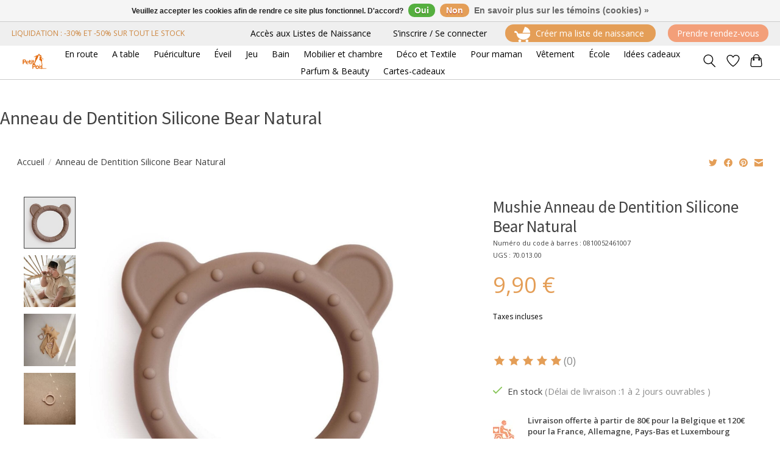

--- FILE ---
content_type: text/html;charset=utf-8
request_url: https://www.petit-pois.be/anneau-de-dentition-silicone-bear-natural.html
body_size: 20170
content:
<!DOCTYPE html>
<html lang="fr">
  <head>
    <meta charset="utf-8"/>
<!-- [START] 'blocks/head.rain' -->
<!--

  (c) 2008-2026 Lightspeed Netherlands B.V.
  http://www.lightspeedhq.com
  Generated: 25-01-2026 @ 21:56:14

-->
<link rel="canonical" href="https://www.petit-pois.be/anneau-de-dentition-silicone-bear-natural.html"/>
<link rel="alternate" href="https://www.petit-pois.be/index.rss" type="application/rss+xml" title="Nouveaux produits"/>
<link href="https://cdn.webshopapp.com/assets/cookielaw.css?2025-02-20" rel="stylesheet" type="text/css"/>
<meta name="robots" content="noodp,noydir"/>
<meta name="google-site-verification" content="&lt;!-- Google tag (gtag.js) --&gt;"/>
<meta name="google-site-verification" content="&lt;script async src=&quot;https://www.googletagmanager.com/gtag/js?id=G-YDLE1JTB7H&quot;&gt;&lt;/script&gt;"/>
<meta name="google-site-verification" content="&lt;script&gt;"/>
<meta name="google-site-verification" content="window.dataLayer = window.dataLayer || [];"/>
<meta name="google-site-verification" content="function gtag(){dataLayer.push(arguments);}"/>
<meta name="google-site-verification" content="gtag(&#039;js&#039;"/>
<meta name="google-site-verification" content="new Date());"/>
<meta name="google-site-verification" content="gtag(&#039;config&#039;"/>
<meta name="google-site-verification" content="&#039;G-YDLE1JTB7H&#039;);"/>
<meta name="google-site-verification" content="&lt;/script&gt;"/>
<meta name="google-site-verification" content="&lt;!-- Event snippet for Website traffic conversion page --&gt;"/>
<meta name="google-site-verification" content="&lt;script&gt;"/>
<meta name="google-site-verification" content="gtag(&#039;event&#039;"/>
<meta name="google-site-verification" content="&#039;conversion&#039;"/>
<meta name="google-site-verification" content="{&#039;send_to&#039;: &#039;AW-10780583677/48akCK-Ors0YEP3NypQo&#039;});"/>
<meta name="google-site-verification" content="&lt;/script&gt;"/>
<meta property="og:url" content="https://www.petit-pois.be/anneau-de-dentition-silicone-bear-natural.html?source=facebook"/>
<meta property="og:site_name" content="Petit Pois"/>
<meta property="og:title" content="Mushie Anneau de Dentition Silicone Bear Natural"/>
<meta property="og:description" content="Essentiels de Puériculture et Mode Bébé. Boutique indépendante pour bébé et futurs parents. Meilleurs articles de puériculture bio et éco-responsables."/>
<meta property="og:image" content="https://cdn.webshopapp.com/shops/349239/files/458915879/mushie-anneau-de-dentition-silicone-bear-natural.jpg"/>
<script>
/* DyApps Theme Addons config */
if( !window.dyapps ){ window.dyapps = {}; }
window.dyapps.addons = {
 "enabled": true,
 "created_at": "13-04-2023 08:44:26",
 "settings": {
    "matrix_separator": ",",
    "filterGroupSwatches": ["noir","blanc","gris"],
    "swatchesForCustomFields": [],
    "plan": {
     "can_variant_group": true,
     "can_stockify": true,
     "can_vat_switcher": true,
     "can_age_popup": false,
     "can_custom_qty": false,
     "can_data01_colors": false
    },
    "advancedVariants": {
     "enabled": true,
     "price_in_dropdown": true,
     "stockify_in_dropdown": true,
     "disable_out_of_stock": true,
     "grid_swatches_container_selector": ".dy-collection-grid-swatch-holder",
     "grid_swatches_position": "left",
     "grid_swatches_max_colors": 4,
     "grid_swatches_enabled": true,
     "variant_status_icon": false,
     "display_type": "blocks",
     "product_swatches_size": "default",
     "live_pricing": true
    },
    "age_popup": {
     "enabled": false,
     "logo_url": "",
     "image_footer_url": "",
     "text": {
                 
        "fr": {
         "content": "<h3>Confirm your age<\/h3><p>You must be over the age of 18 to enter this website.<\/p>",
         "content_no": "<h3>Sorry!<\/h3><p>Unfortunately you cannot access this website.<\/p>",
         "button_yes": "I am 18 years or older",
         "button_no": "I am under 18",
        }        }
    },
    "stockify": {
     "enabled": false,
     "stock_trigger_type": "outofstock",
     "optin_policy": false,
     "api": "https://my.dyapps.io/api/public/500b86b8b6/stockify/subscribe",
     "text": {
                 
        "fr": {
         "email_placeholder": "Your email address",
         "button_trigger": "Notify me when back in stock",
         "button_submit": "Keep me updated!",
         "title": "Leave your email address",
         "desc": "Unfortunately this item is out of stock right now. Leave your email address below and we'll send you an email when the item is available again.",
         "bottom_text": "We use your data to send this email. Read more in our <a href=\"\/service\/privacy-policy\/\" target=\"_blank\">privacy policy<\/a>."
        }        }
    },
    "categoryBanners": {
     "enabled": true,
     "mobile_breakpoint": "576px",
     "category_banner": [],
     "banners": {
             }
    }
 },
 "swatches": {
 "default": {"is_default": true, "type": "multi", "values": {"background-size": "10px 10px", "background-position": "0 0, 0 5px, 5px -5px, -5px 0px", "background-image": "linear-gradient(45deg, rgba(100,100,100,0.3) 25%, transparent 25%),  linear-gradient(-45deg, rgba(100,100,100,0.3) 25%, transparent 25%),  linear-gradient(45deg, transparent 75%, rgba(100,100,100,0.3) 75%),  linear-gradient(-45deg, transparent 75%, rgba(100,100,100,0.3) 75%)"}} ,   }
};
</script>
<script>
<meta name="facebook-domain-verification" content="dg6p55oyz2fs8jjddbyqvuzteyqcr1" />

<!-- Event snippet for Website traffic conversion page -->
<script>
    gtag('event', 'conversion', {'send_to': 'AW-10780716543/B20iCMfQ4PcCEP_b0pQo'});
</script>

<!-- Facebook Pixel Code -->
<script>
    !function(f,b,e,v,n,t,s)
    {if(f.fbq)return;n=f.fbq=function(){n.callMethod?
    n.callMethod.apply(n,arguments):n.queue.push(arguments)};
    if(!f._fbq)f._fbq=n;n.push=n;n.loaded=!0;n.version='2.0';
    n.queue=[];t=b.createElement(e);t.async=!0;
    t.src=v;s=b.getElementsByTagName(e)[0];
    s.parentNode.insertBefore(t,s)}(window, document,'script',
    'https://connect.facebook.net/en_US/fbevents.js');
    fbq('init', '662697113837616');
    fbq('track', 'PageView');
</script>
<noscript><img height="1" width="1" style="display:none"
    src="https://www.facebook.com/tr?id=662697113837616&ev=PageView&noscript=1" alt="Création liste de naissance"
/></noscript>
<!-- End Facebook Pixel Code -->
<!-- Facebook Pixel Code -->
<script>
!function(f,b,e,v,n,t,s)
{if(f.fbq)return;n=f.fbq=function(){n.callMethod?
n.callMethod.apply(n,arguments):n.queue.push(arguments)};
if(!f._fbq)f._fbq=n;n.push=n;n.loaded=!0;n.version='2.0';
n.queue=[];t=b.createElement(e);t.async=!0;
t.src=v;s=b.getElementsByTagName(e)[0];
s.parentNode.insertBefore(t,s)}(window, document,'script',
'https://connect.facebook.net/en_US/fbevents.js');
fbq('init', '662697113837616');
fbq('track', 'PageView');
</script>
<noscript><img height="1" width="1" style="display:none"
src="https://www.facebook.com/tr?id=662697113837616&ev=PageView&noscript=1" alt="Création liste de naissance"
/></noscript>
<!-- End Facebook Pixel Code -->
</script>
<script>
<meta name="google-site-verification" content="3udcmoW66SzM0ptRCCyf-fjYI4fkqSUktQ1fPzDyC_E" />
</script>
<script>
<script>
        ;(function() {
                var script = document.createElement('script');
                script.id = '53bb877f-7fa2-49e5-81e1-2fc949d2f564';
                script.type = 'module';
                script.src = 'https://pageimprove.io';
                document.head.appendChild(script);
        })()
</script>
</script>
<script>
<!-- Google tag (gtag.js) -->
<script async src="https://www.googletagmanager.com/gtag/js?id=G-YDLE1JTB7H"></script>
<script>
    window.dataLayer = window.dataLayer || [];
    function gtag(){dataLayer.push(arguments);}
    gtag('js', new Date());

    gtag('config', 'G-YDLE1JTB7H');
</script>

</script>
<!--[if lt IE 9]>
<script src="https://cdn.webshopapp.com/assets/html5shiv.js?2025-02-20"></script>
<![endif]-->
<!-- [END] 'blocks/head.rain' -->
    <title>Mushie Anneau de Dentition Silicone Bear Natural - Petit Pois</title>
    <meta name="description" content="Essentiels de Puériculture et Mode Bébé. Boutique indépendante pour bébé et futurs parents. Meilleurs articles de puériculture bio et éco-responsables." />
    <meta name="keywords" content="Mushie, Anneau, de, Dentition, Silicone, Bear, Natural, Magasin bébé spécialisé<br />
Boutique puériculture en ligne<br />
Articles de puériculture écoresponsables<br />
Produits éco-responsables, bio<br />
Accessoires de voyage pour bébés<br />
Décoration chambre" />
    <meta http-equiv="X-UA-Compatible" content="IE=edge">
    <meta name="viewport" content="width=device-width, initial-scale=1">
    <meta name="apple-mobile-web-app-capable" content="yes">
    <meta name="apple-mobile-web-app-status-bar-style" content="black">
    
    <script>document.getElementsByTagName("html")[0].className += " js";</script>

    <link rel="shortcut icon" href="https://cdn.webshopapp.com/shops/349239/themes/181853/v/2019344/assets/favicon.png?20230907153650" type="image/x-icon" />
    <link href='//fonts.googleapis.com/css?family=Open%20Sans:400,300,600&display=swap' rel='stylesheet' type='text/css'>
<link href='//fonts.googleapis.com/css?family=Source%20Sans%20Pro:400,300,600&display=swap' rel='stylesheet' type='text/css'>
    <link rel="stylesheet" href="https://cdn.webshopapp.com/assets/gui-2-0.css?2025-02-20" />
    <link rel="stylesheet" href="https://cdn.webshopapp.com/assets/gui-responsive-2-0.css?2025-02-20" />
    <link id="lightspeedframe" rel="stylesheet" href="https://cdn.webshopapp.com/shops/349239/themes/181853/assets/style.css?20260124174953" />
    <!-- browsers not supporting CSS variables -->
    <script>
      if(!('CSS' in window) || !CSS.supports('color', 'var(--color-var)')) {var cfStyle = document.getElementById('lightspeedframe');if(cfStyle) {var href = cfStyle.getAttribute('href');href = href.replace('style.css', 'style-fallback.css');cfStyle.setAttribute('href', href);}}
      
      // window.location.href = 'https://www.lightspeedhq.com/news/important-changes-to-our-team-and-our-business/';
    </script>
    <link rel="stylesheet" href="https://cdn.webshopapp.com/shops/349239/themes/181853/assets/settings.css?20260124174953" />
    <link rel="stylesheet" href="https://cdn.webshopapp.com/shops/349239/themes/181853/assets/custom.css?20260124174953" />

    <script src="https://cdn.webshopapp.com/assets/jquery-1-9-1.js?2025-02-20"></script>
    <script src="https://cdn.webshopapp.com/assets/jquery-ui-1-10-1.js?2025-02-20"></script>

  </head>
  <body>
    
          <header class="main-header main-header--mobile js-main-header position-relative">
  <div class="main-header__top-section">
    <div class="main-header__nav-grid justify-between@md container max-width-xxxxl text-xs padding-y-xxs">
      <div>LIQUIDATION : -30% ET -50% SUR TOUT LE STOCK</div>
      <ul class="main-header__list flex-grow flex-basis-0 justify-end@md display@md">        
                                <li class="main-header__item">
<!-- Code perso Menu haut Gérer ma liste Connexion / inscription -->
<div class="main-header__links">
  <!-- Manage list link -->
  <a href="https://petit-pois.listedenaissance.be/" class="main-header__link main-header__link--manage-list" title="Accès aux listes de naissance">
    Accès aux Listes de Naissance
  </a>
  <!-- My account links -->
  <a href="https://www.petit-pois.be/account/" class="main-header__link" title="Mon compte">
          S’inscrire / Se connecter
      </a>
<a href="https://www.petit-pois.be/service/liste-de-naissance/" class="main-header__link--manage-list_btn" title="Créer ma liste de naissance">
  <img src="https://cdn.webshopapp.com/shops/349239/files/432701475/liste-de-naissance.png" alt="créer ma liste de naissance petit pois" style="vertical-align: middle; margin-right: 5px;">
  Créer ma liste de naissance
</a>
        <a href="https://petitpois.setmore.com/" class="main-header__link--manage-list_btn_rdv" title="Prendre rendez-vous">
    Prendre rendez-vous
  </a>
</div>
<!-- CSS styles for header links -->
        </li>
      </ul>
    </div>
  </div>
  <div class="main-header__mobile-content container max-width-lg">
          <a href="https://www.petit-pois.be/" class="main-header__logo" title="Baby Concept Store - Magasin pour bébé">
        <img src="https://cdn.webshopapp.com/shops/349239/themes/181853/v/2019650/assets/logo.png?20230929160436" alt="Baby Concept Store - Magasin pour bébé">
                <img src="https://cdn.webshopapp.com/shops/349239/themes/181853/v/1853588/assets/logo-white.png?20230422123757" class="main-header__logo-white" alt="Baby Concept Store - Magasin pour bébé">
              </a>
        <div class="flex items-center">
            <a href="https://www.petit-pois.be/account/wishlist/" class="main-header__mobile-btn js-tab-focus">
        <svg class="icon" viewBox="0 0 24 25" fill="none"><title>Accéder à la liste de souhaits</title><path d="M11.3785 4.50387L12 5.42378L12.6215 4.50387C13.6598 2.96698 15.4376 1.94995 17.4545 1.94995C20.65 1.94995 23.232 4.49701 23.25 7.6084C23.2496 8.53335 22.927 9.71432 22.3056 11.056C21.689 12.3875 20.8022 13.8258 19.7333 15.249C17.6019 18.0872 14.7978 20.798 12.0932 22.4477L12 22.488L11.9068 22.4477C9.20215 20.798 6.3981 18.0872 4.26667 15.249C3.1978 13.8258 2.31101 12.3875 1.69437 11.056C1.07303 9.71436 0.750466 8.53342 0.75 7.60848C0.767924 4.49706 3.34993 1.94995 6.54545 1.94995C8.56242 1.94995 10.3402 2.96698 11.3785 4.50387Z" stroke="currentColor" stroke-width="1.5" fill="none"/></svg>
        <span class="sr-only">Liste de souhaits</span>
      </a>
            <button class="reset main-header__mobile-btn js-tab-focus" aria-controls="cartDrawer">
        <svg class="icon" viewBox="0 0 24 25" fill="none"><title>Panier</title><path d="M2.90171 9.65153C3.0797 8.00106 4.47293 6.75 6.13297 6.75H17.867C19.527 6.75 20.9203 8.00105 21.0982 9.65153L22.1767 19.6515C22.3839 21.5732 20.8783 23.25 18.9454 23.25H5.05454C3.1217 23.25 1.61603 21.5732 1.82328 19.6515L2.90171 9.65153Z" stroke="currentColor" stroke-width="1.5" fill="none"/>
        <path d="M7.19995 9.6001V5.7001C7.19995 2.88345 9.4833 0.600098 12.3 0.600098C15.1166 0.600098 17.4 2.88345 17.4 5.7001V9.6001" stroke="currentColor" stroke-width="1.5" fill="none"/>
        <circle cx="7.19996" cy="10.2001" r="1.8" fill="currentColor"/>
        <ellipse cx="17.4" cy="10.2001" rx="1.8" ry="1.8" fill="currentColor"/></svg>
        <span class="sr-only">Panier</span>
              </button>
      <button class="reset anim-menu-btn js-anim-menu-btn main-header__nav-control js-tab-focus" aria-label="Toggle menu">
        <i class="anim-menu-btn__icon anim-menu-btn__icon--close" aria-hidden="true"></i>
      </button>
    </div>
  </div>
    <!-- Code perso Largeur du Menu sur PC-->
  <div class="main-header__nav" role="navigation">
    <div class="main-header__nav-grid justify-between@md container max-width-xxxxl">
      <div class="main-header__nav-logo-wrapper flex-shrink-0">
        
                  <a href="https://www.petit-pois.be/" class="main-header__logo" title="Baby Concept Store - Magasin pour bébé">
            <img src="https://cdn.webshopapp.com/shops/349239/themes/181853/v/2019650/assets/logo.png?20230929160436" alt="Baby Concept Store - Magasin pour bébé">
                        <img src="https://cdn.webshopapp.com/shops/349239/themes/181853/v/1853588/assets/logo-white.png?20230422123757" class="main-header__logo-white" alt="Baby Concept Store - Magasin pour bébé">
                      </a>
              </div>
      <form action="https://www.petit-pois.be/search/" method="get" role="search" class="padding-y-md hide@md">
        <label class="sr-only" for="searchInputMobile">Rechercher</label>
        <input class="header-v3__nav-form-control form-control width-100%" value="" autocomplete="off" type="search" name="q" id="searchInputMobile" placeholder="Recherche en cours">
      </form>
      <!-- début du menu original -->
      <ul class="main-header__list flex-grow flex-basis-0 flex-wrap justify-center@md">
                        <li class="main-header__item js-main-nav__item">
          <a class="main-header__link js-main-nav__control" href="https://www.petit-pois.be/en-route/">
            <span>En route</span>                        <i class="main-header__arrow-icon" aria-hidden="true">
              <svg class="icon" viewBox="0 0 16 16">
                <g class="icon__group" fill="none" stroke="currentColor" stroke-linecap="square" stroke-miterlimit="10" stroke-width="2">
                  <path d="M2 2l12 12" />
                  <path d="M14 2L2 14" />
                </g>
              </svg>
            </i>
                      </a>
                    <ul class="main-header__dropdown">
            <li class="main-header__dropdown-item"><a href="https://www.petit-pois.be/en-route/" class="main-header__dropdown-link hide@md">Voir tout : En route</a></li>
                        <li class="main-header__dropdown-item js-main-nav__item position-relative">
              <a class="main-header__dropdown-link js-main-nav__control flex justify-between " href="https://www.petit-pois.be/en-route/siege-auto/">
                Siège auto
                <svg class="dropdown__desktop-icon icon" aria-hidden="true" viewBox="0 0 12 12"><polyline stroke-width="1" stroke="currentColor" fill="none" stroke-linecap="round" stroke-linejoin="round" points="3.5 0.5 9.5 6 3.5 11.5"></polyline></svg>                                <i class="main-header__arrow-icon" aria-hidden="true">
                  <svg class="icon" viewBox="0 0 16 16">
                    <g class="icon__group" fill="none" stroke="currentColor" stroke-linecap="square" stroke-miterlimit="10" stroke-width="2">
                      <path d="M2 2l12 12" />
                      <path d="M14 2L2 14" />
                    </g>
                  </svg>
                </i>
                              </a>
                            <ul class="main-header__dropdown">
                <li><a href="https://www.petit-pois.be/en-route/siege-auto/" class="main-header__dropdown-link hide@md">Voir tout : Siège auto</a></li>
                                <li><a class="main-header__dropdown-link" href="https://www.petit-pois.be/en-route/siege-auto/groupe-0/">Groupe 0+</a></li>
                                <li><a class="main-header__dropdown-link" href="https://www.petit-pois.be/en-route/siege-auto/groupe-0-1/">Groupe 0+/1</a></li>
                                <li><a class="main-header__dropdown-link" href="https://www.petit-pois.be/en-route/siege-auto/groupe-1-2/">Groupe 1/2</a></li>
                                <li><a class="main-header__dropdown-link" href="https://www.petit-pois.be/en-route/siege-auto/groupe-2-3/">Groupe 2/3</a></li>
                                <li><a class="main-header__dropdown-link" href="https://www.petit-pois.be/en-route/siege-auto/groupe-1-2-3/">Groupe 1/2/3</a></li>
                                <li><a class="main-header__dropdown-link" href="https://www.petit-pois.be/en-route/siege-auto/accessoires-siege-auto/">Accessoires siège auto</a></li>
                              </ul>
                          </li>
                        <li class="main-header__dropdown-item js-main-nav__item position-relative">
              <a class="main-header__dropdown-link js-main-nav__control flex justify-between " href="https://www.petit-pois.be/en-route/poussette/">
                Poussette
                <svg class="dropdown__desktop-icon icon" aria-hidden="true" viewBox="0 0 12 12"><polyline stroke-width="1" stroke="currentColor" fill="none" stroke-linecap="round" stroke-linejoin="round" points="3.5 0.5 9.5 6 3.5 11.5"></polyline></svg>                                <i class="main-header__arrow-icon" aria-hidden="true">
                  <svg class="icon" viewBox="0 0 16 16">
                    <g class="icon__group" fill="none" stroke="currentColor" stroke-linecap="square" stroke-miterlimit="10" stroke-width="2">
                      <path d="M2 2l12 12" />
                      <path d="M14 2L2 14" />
                    </g>
                  </svg>
                </i>
                              </a>
                            <ul class="main-header__dropdown">
                <li><a href="https://www.petit-pois.be/en-route/poussette/" class="main-header__dropdown-link hide@md">Voir tout : Poussette</a></li>
                                <li><a class="main-header__dropdown-link" href="https://www.petit-pois.be/en-route/poussette/poussettes-fashion/">Poussettes Fashion</a></li>
                                <li><a class="main-header__dropdown-link" href="https://www.petit-pois.be/en-route/poussette/poussette-tout-terrain/">Poussette tout terrain</a></li>
                                <li><a class="main-header__dropdown-link" href="https://www.petit-pois.be/en-route/poussette/poussette-compacte/">Poussette compacte</a></li>
                                <li><a class="main-header__dropdown-link" href="https://www.petit-pois.be/en-route/poussette/poussette-double/">Poussette double</a></li>
                                <li><a class="main-header__dropdown-link" href="https://www.petit-pois.be/en-route/poussette/poussette-city/">Poussette city</a></li>
                              </ul>
                          </li>
                        <li class="main-header__dropdown-item">
              <a class="main-header__dropdown-link" href="https://www.petit-pois.be/en-route/packs-bundles/">
                Packs Bundles 
                                              </a>
                          </li>
                        <li class="main-header__dropdown-item">
              <a class="main-header__dropdown-link" href="https://www.petit-pois.be/en-route/nid-dange-biside/">
                Nid d&#039;ange Biside
                                              </a>
                          </li>
                        <li class="main-header__dropdown-item">
              <a class="main-header__dropdown-link" href="https://www.petit-pois.be/en-route/porte-bebe/">
                Porte bébé
                                              </a>
                          </li>
                        <li class="main-header__dropdown-item js-main-nav__item position-relative">
              <a class="main-header__dropdown-link js-main-nav__control flex justify-between " href="https://www.petit-pois.be/en-route/accessoires-poussette/">
                Accessoires poussette
                <svg class="dropdown__desktop-icon icon" aria-hidden="true" viewBox="0 0 12 12"><polyline stroke-width="1" stroke="currentColor" fill="none" stroke-linecap="round" stroke-linejoin="round" points="3.5 0.5 9.5 6 3.5 11.5"></polyline></svg>                                <i class="main-header__arrow-icon" aria-hidden="true">
                  <svg class="icon" viewBox="0 0 16 16">
                    <g class="icon__group" fill="none" stroke="currentColor" stroke-linecap="square" stroke-miterlimit="10" stroke-width="2">
                      <path d="M2 2l12 12" />
                      <path d="M14 2L2 14" />
                    </g>
                  </svg>
                </i>
                              </a>
                            <ul class="main-header__dropdown">
                <li><a href="https://www.petit-pois.be/en-route/accessoires-poussette/" class="main-header__dropdown-link hide@md">Voir tout : Accessoires poussette</a></li>
                                <li><a class="main-header__dropdown-link" href="https://www.petit-pois.be/en-route/accessoires-poussette/protection-pluie-poussette/">Protection pluie poussette</a></li>
                                <li><a class="main-header__dropdown-link" href="https://www.petit-pois.be/en-route/accessoires-poussette/nacelle/">Nacelle</a></li>
                                <li><a class="main-header__dropdown-link" href="https://www.petit-pois.be/en-route/accessoires-poussette/adaptateurs/">Adaptateurs</a></li>
                                <li><a class="main-header__dropdown-link" href="https://www.petit-pois.be/en-route/accessoires-poussette/coussin/">Coussin</a></li>
                                <li><a class="main-header__dropdown-link" href="https://www.petit-pois.be/en-route/accessoires-poussette/plateau/">Plateau</a></li>
                                <li><a class="main-header__dropdown-link" href="https://www.petit-pois.be/en-route/accessoires-poussette/moustiquaire-poussette/">Moustiquaire poussette</a></li>
                                <li><a class="main-header__dropdown-link" href="https://www.petit-pois.be/en-route/accessoires-poussette/ombrelle/">Ombrelle</a></li>
                                <li><a class="main-header__dropdown-link" href="https://www.petit-pois.be/en-route/accessoires-poussette/chanceliere/">Chancelière</a></li>
                              </ul>
                          </li>
                        <li class="main-header__dropdown-item">
              <a class="main-header__dropdown-link" href="https://www.petit-pois.be/en-route/lit-de-voyage/">
                Lit de voyage
                                              </a>
                          </li>
                        <li class="main-header__dropdown-item">
              <a class="main-header__dropdown-link" href="https://www.petit-pois.be/en-route/accessoires-transport/">
                Accessoires transport
                                              </a>
                          </li>
                      </ul>
                  </li>
                <li class="main-header__item js-main-nav__item">
          <a class="main-header__link js-main-nav__control" href="https://www.petit-pois.be/a-table/">
            <span>A table</span>                        <i class="main-header__arrow-icon" aria-hidden="true">
              <svg class="icon" viewBox="0 0 16 16">
                <g class="icon__group" fill="none" stroke="currentColor" stroke-linecap="square" stroke-miterlimit="10" stroke-width="2">
                  <path d="M2 2l12 12" />
                  <path d="M14 2L2 14" />
                </g>
              </svg>
            </i>
                      </a>
                    <ul class="main-header__dropdown">
            <li class="main-header__dropdown-item"><a href="https://www.petit-pois.be/a-table/" class="main-header__dropdown-link hide@md">Voir tout : A table</a></li>
                        <li class="main-header__dropdown-item">
              <a class="main-header__dropdown-link" href="https://www.petit-pois.be/a-table/chaise-haute/">
                Chaise haute
                                              </a>
                          </li>
                        <li class="main-header__dropdown-item">
              <a class="main-header__dropdown-link" href="https://www.petit-pois.be/a-table/accessoires-chaise-haute/">
                Accessoires chaise haute
                                              </a>
                          </li>
                        <li class="main-header__dropdown-item js-main-nav__item position-relative">
              <a class="main-header__dropdown-link js-main-nav__control flex justify-between " href="https://www.petit-pois.be/a-table/allaitement/">
                Allaitement
                <svg class="dropdown__desktop-icon icon" aria-hidden="true" viewBox="0 0 12 12"><polyline stroke-width="1" stroke="currentColor" fill="none" stroke-linecap="round" stroke-linejoin="round" points="3.5 0.5 9.5 6 3.5 11.5"></polyline></svg>                                <i class="main-header__arrow-icon" aria-hidden="true">
                  <svg class="icon" viewBox="0 0 16 16">
                    <g class="icon__group" fill="none" stroke="currentColor" stroke-linecap="square" stroke-miterlimit="10" stroke-width="2">
                      <path d="M2 2l12 12" />
                      <path d="M14 2L2 14" />
                    </g>
                  </svg>
                </i>
                              </a>
                            <ul class="main-header__dropdown">
                <li><a href="https://www.petit-pois.be/a-table/allaitement/" class="main-header__dropdown-link hide@md">Voir tout : Allaitement</a></li>
                                <li><a class="main-header__dropdown-link" href="https://www.petit-pois.be/a-table/allaitement/accessoires-allaitement/">Accessoires allaitement</a></li>
                                <li><a class="main-header__dropdown-link" href="https://www.petit-pois.be/a-table/allaitement/tire-lait/">Tire lait</a></li>
                              </ul>
                          </li>
                        <li class="main-header__dropdown-item js-main-nav__item position-relative">
              <a class="main-header__dropdown-link js-main-nav__control flex justify-between " href="https://www.petit-pois.be/a-table/biberonnerie/">
                Biberonnerie
                <svg class="dropdown__desktop-icon icon" aria-hidden="true" viewBox="0 0 12 12"><polyline stroke-width="1" stroke="currentColor" fill="none" stroke-linecap="round" stroke-linejoin="round" points="3.5 0.5 9.5 6 3.5 11.5"></polyline></svg>                                <i class="main-header__arrow-icon" aria-hidden="true">
                  <svg class="icon" viewBox="0 0 16 16">
                    <g class="icon__group" fill="none" stroke="currentColor" stroke-linecap="square" stroke-miterlimit="10" stroke-width="2">
                      <path d="M2 2l12 12" />
                      <path d="M14 2L2 14" />
                    </g>
                  </svg>
                </i>
                              </a>
                            <ul class="main-header__dropdown">
                <li><a href="https://www.petit-pois.be/a-table/biberonnerie/" class="main-header__dropdown-link hide@md">Voir tout : Biberonnerie</a></li>
                                <li><a class="main-header__dropdown-link" href="https://www.petit-pois.be/a-table/biberonnerie/chauffe-biberon/">Chauffe biberon</a></li>
                                <li><a class="main-header__dropdown-link" href="https://www.petit-pois.be/a-table/biberonnerie/biberon-et-accessoires/">Biberon et accessoires</a></li>
                              </ul>
                          </li>
                        <li class="main-header__dropdown-item js-main-nav__item position-relative">
              <a class="main-header__dropdown-link js-main-nav__control flex justify-between " href="https://www.petit-pois.be/a-table/babycook/">
                Babycook
                <svg class="dropdown__desktop-icon icon" aria-hidden="true" viewBox="0 0 12 12"><polyline stroke-width="1" stroke="currentColor" fill="none" stroke-linecap="round" stroke-linejoin="round" points="3.5 0.5 9.5 6 3.5 11.5"></polyline></svg>                                <i class="main-header__arrow-icon" aria-hidden="true">
                  <svg class="icon" viewBox="0 0 16 16">
                    <g class="icon__group" fill="none" stroke="currentColor" stroke-linecap="square" stroke-miterlimit="10" stroke-width="2">
                      <path d="M2 2l12 12" />
                      <path d="M14 2L2 14" />
                    </g>
                  </svg>
                </i>
                              </a>
                            <ul class="main-header__dropdown">
                <li><a href="https://www.petit-pois.be/a-table/babycook/" class="main-header__dropdown-link hide@md">Voir tout : Babycook</a></li>
                                <li><a class="main-header__dropdown-link" href="https://www.petit-pois.be/a-table/babycook/accessoires-babycook-conservation/">Accessoires babycook &amp; conservation</a></li>
                                <li><a class="main-header__dropdown-link" href="https://www.petit-pois.be/a-table/babycook/babycook/">Babycook</a></li>
                              </ul>
                          </li>
                        <li class="main-header__dropdown-item js-main-nav__item position-relative">
              <a class="main-header__dropdown-link js-main-nav__control flex justify-between " href="https://www.petit-pois.be/a-table/repas/">
                Repas
                <svg class="dropdown__desktop-icon icon" aria-hidden="true" viewBox="0 0 12 12"><polyline stroke-width="1" stroke="currentColor" fill="none" stroke-linecap="round" stroke-linejoin="round" points="3.5 0.5 9.5 6 3.5 11.5"></polyline></svg>                                <i class="main-header__arrow-icon" aria-hidden="true">
                  <svg class="icon" viewBox="0 0 16 16">
                    <g class="icon__group" fill="none" stroke="currentColor" stroke-linecap="square" stroke-miterlimit="10" stroke-width="2">
                      <path d="M2 2l12 12" />
                      <path d="M14 2L2 14" />
                    </g>
                  </svg>
                </i>
                              </a>
                            <ul class="main-header__dropdown">
                <li><a href="https://www.petit-pois.be/a-table/repas/" class="main-header__dropdown-link hide@md">Voir tout : Repas</a></li>
                                <li><a class="main-header__dropdown-link" href="https://www.petit-pois.be/a-table/repas/lunch-bag/">Lunch bag</a></li>
                                <li><a class="main-header__dropdown-link" href="https://www.petit-pois.be/a-table/repas/accessoires-repas/">Accessoires repas</a></li>
                                <li><a class="main-header__dropdown-link" href="https://www.petit-pois.be/a-table/repas/vaisselle-bebe/">Vaisselle bébé</a></li>
                                <li><a class="main-header__dropdown-link" href="https://www.petit-pois.be/a-table/repas/set-repas/">Set repas</a></li>
                              </ul>
                          </li>
                        <li class="main-header__dropdown-item js-main-nav__item position-relative">
              <a class="main-header__dropdown-link js-main-nav__control flex justify-between " href="https://www.petit-pois.be/a-table/bavoir/">
                Bavoir
                <svg class="dropdown__desktop-icon icon" aria-hidden="true" viewBox="0 0 12 12"><polyline stroke-width="1" stroke="currentColor" fill="none" stroke-linecap="round" stroke-linejoin="round" points="3.5 0.5 9.5 6 3.5 11.5"></polyline></svg>                                <i class="main-header__arrow-icon" aria-hidden="true">
                  <svg class="icon" viewBox="0 0 16 16">
                    <g class="icon__group" fill="none" stroke="currentColor" stroke-linecap="square" stroke-miterlimit="10" stroke-width="2">
                      <path d="M2 2l12 12" />
                      <path d="M14 2L2 14" />
                    </g>
                  </svg>
                </i>
                              </a>
                            <ul class="main-header__dropdown">
                <li><a href="https://www.petit-pois.be/a-table/bavoir/" class="main-header__dropdown-link hide@md">Voir tout : Bavoir</a></li>
                                <li><a class="main-header__dropdown-link" href="https://www.petit-pois.be/a-table/bavoir/bavoir-a-manches/">Bavoir à manches</a></li>
                                <li><a class="main-header__dropdown-link" href="https://www.petit-pois.be/a-table/bavoir/bavoir/">Bavoir</a></li>
                                <li><a class="main-header__dropdown-link" href="https://www.petit-pois.be/a-table/bavoir/bavoir-bandana/">Bavoir bandana</a></li>
                                <li><a class="main-header__dropdown-link" href="https://www.petit-pois.be/a-table/bavoir/bavoir-a-bac-recuperateur/">Bavoir à bac récupérateur</a></li>
                              </ul>
                          </li>
                      </ul>
                  </li>
                <li class="main-header__item js-main-nav__item">
          <a class="main-header__link js-main-nav__control" href="https://www.petit-pois.be/puericulture/">
            <span>Puériculture</span>                        <i class="main-header__arrow-icon" aria-hidden="true">
              <svg class="icon" viewBox="0 0 16 16">
                <g class="icon__group" fill="none" stroke="currentColor" stroke-linecap="square" stroke-miterlimit="10" stroke-width="2">
                  <path d="M2 2l12 12" />
                  <path d="M14 2L2 14" />
                </g>
              </svg>
            </i>
                      </a>
                    <ul class="main-header__dropdown">
            <li class="main-header__dropdown-item"><a href="https://www.petit-pois.be/puericulture/" class="main-header__dropdown-link hide@md">Voir tout : Puériculture</a></li>
                        <li class="main-header__dropdown-item">
              <a class="main-header__dropdown-link" href="https://www.petit-pois.be/puericulture/babynest-nid-bebe/">
                Babynest nid bébé
                                              </a>
                          </li>
                        <li class="main-header__dropdown-item">
              <a class="main-header__dropdown-link" href="https://www.petit-pois.be/puericulture/aide-au-sommeil/">
                Aide au Sommeil
                                              </a>
                          </li>
                        <li class="main-header__dropdown-item js-main-nav__item position-relative">
              <a class="main-header__dropdown-link js-main-nav__control flex justify-between " href="https://www.petit-pois.be/puericulture/sac-a-langer/">
                Sac à langer
                <svg class="dropdown__desktop-icon icon" aria-hidden="true" viewBox="0 0 12 12"><polyline stroke-width="1" stroke="currentColor" fill="none" stroke-linecap="round" stroke-linejoin="round" points="3.5 0.5 9.5 6 3.5 11.5"></polyline></svg>                                <i class="main-header__arrow-icon" aria-hidden="true">
                  <svg class="icon" viewBox="0 0 16 16">
                    <g class="icon__group" fill="none" stroke="currentColor" stroke-linecap="square" stroke-miterlimit="10" stroke-width="2">
                      <path d="M2 2l12 12" />
                      <path d="M14 2L2 14" />
                    </g>
                  </svg>
                </i>
                              </a>
                            <ul class="main-header__dropdown">
                <li><a href="https://www.petit-pois.be/puericulture/sac-a-langer/" class="main-header__dropdown-link hide@md">Voir tout : Sac à langer</a></li>
                                <li><a class="main-header__dropdown-link" href="https://www.petit-pois.be/puericulture/sac-a-langer/sac-a-langer/">Sac à langer</a></li>
                                <li><a class="main-header__dropdown-link" href="https://www.petit-pois.be/puericulture/sac-a-langer/sac-organizer/">Sac organizer</a></li>
                                <li><a class="main-header__dropdown-link" href="https://www.petit-pois.be/puericulture/sac-a-langer/tapis-a-langer-de-voyage/">Tapis à langer de voyage</a></li>
                                <li><a class="main-header__dropdown-link" href="https://www.petit-pois.be/puericulture/sac-a-langer/sac-a-langer-a-dos/">Sac à langer à dos</a></li>
                                <li><a class="main-header__dropdown-link" href="https://www.petit-pois.be/puericulture/sac-a-langer/sac-weekend/">Sac weekend</a></li>
                              </ul>
                          </li>
                        <li class="main-header__dropdown-item">
              <a class="main-header__dropdown-link" href="https://www.petit-pois.be/puericulture/matelas-a-langer/">
                Matelas à langer
                                              </a>
                          </li>
                        <li class="main-header__dropdown-item">
              <a class="main-header__dropdown-link" href="https://www.petit-pois.be/puericulture/protege-carnet-de-sante/">
                Protège Carnet de Santé
                                              </a>
                          </li>
                        <li class="main-header__dropdown-item">
              <a class="main-header__dropdown-link" href="https://www.petit-pois.be/puericulture/trousse-de-toilette/">
                Trousse de toilette
                                              </a>
                          </li>
                        <li class="main-header__dropdown-item js-main-nav__item position-relative">
              <a class="main-header__dropdown-link js-main-nav__control flex justify-between " href="https://www.petit-pois.be/puericulture/soin/">
                Soin
                <svg class="dropdown__desktop-icon icon" aria-hidden="true" viewBox="0 0 12 12"><polyline stroke-width="1" stroke="currentColor" fill="none" stroke-linecap="round" stroke-linejoin="round" points="3.5 0.5 9.5 6 3.5 11.5"></polyline></svg>                                <i class="main-header__arrow-icon" aria-hidden="true">
                  <svg class="icon" viewBox="0 0 16 16">
                    <g class="icon__group" fill="none" stroke="currentColor" stroke-linecap="square" stroke-miterlimit="10" stroke-width="2">
                      <path d="M2 2l12 12" />
                      <path d="M14 2L2 14" />
                    </g>
                  </svg>
                </i>
                              </a>
                            <ul class="main-header__dropdown">
                <li><a href="https://www.petit-pois.be/puericulture/soin/" class="main-header__dropdown-link hide@md">Voir tout : Soin</a></li>
                                <li><a class="main-header__dropdown-link" href="https://www.petit-pois.be/puericulture/soin/lange-tetra/">Lange tétra</a></li>
                                <li><a class="main-header__dropdown-link" href="https://www.petit-pois.be/puericulture/soin/accessoire-de-soin/">Accessoire de soin</a></li>
                                <li><a class="main-header__dropdown-link" href="https://www.petit-pois.be/puericulture/soin/proprete/">Propreté</a></li>
                              </ul>
                          </li>
                        <li class="main-header__dropdown-item js-main-nav__item position-relative">
              <a class="main-header__dropdown-link js-main-nav__control flex justify-between " href="https://www.petit-pois.be/puericulture/securite/">
                Sécurité
                <svg class="dropdown__desktop-icon icon" aria-hidden="true" viewBox="0 0 12 12"><polyline stroke-width="1" stroke="currentColor" fill="none" stroke-linecap="round" stroke-linejoin="round" points="3.5 0.5 9.5 6 3.5 11.5"></polyline></svg>                                <i class="main-header__arrow-icon" aria-hidden="true">
                  <svg class="icon" viewBox="0 0 16 16">
                    <g class="icon__group" fill="none" stroke="currentColor" stroke-linecap="square" stroke-miterlimit="10" stroke-width="2">
                      <path d="M2 2l12 12" />
                      <path d="M14 2L2 14" />
                    </g>
                  </svg>
                </i>
                              </a>
                            <ul class="main-header__dropdown">
                <li><a href="https://www.petit-pois.be/puericulture/securite/" class="main-header__dropdown-link hide@md">Voir tout : Sécurité</a></li>
                                <li><a class="main-header__dropdown-link" href="https://www.petit-pois.be/puericulture/securite/babyphone/">Babyphone</a></li>
                                <li><a class="main-header__dropdown-link" href="https://www.petit-pois.be/puericulture/securite/bouillotte-et-coussin-chauffant/">Bouillotte et coussin chauffant</a></li>
                                <li><a class="main-header__dropdown-link" href="https://www.petit-pois.be/puericulture/securite/barriere-de-securite/">Barrière de sécurité</a></li>
                                <li><a class="main-header__dropdown-link" href="https://www.petit-pois.be/puericulture/securite/casque-anti-bruit-pour-enfant/">Casque anti-bruit pour enfant</a></li>
                              </ul>
                          </li>
                        <li class="main-header__dropdown-item js-main-nav__item position-relative">
              <a class="main-header__dropdown-link js-main-nav__control flex justify-between " href="https://www.petit-pois.be/puericulture/tetine/">
                Tétine
                <svg class="dropdown__desktop-icon icon" aria-hidden="true" viewBox="0 0 12 12"><polyline stroke-width="1" stroke="currentColor" fill="none" stroke-linecap="round" stroke-linejoin="round" points="3.5 0.5 9.5 6 3.5 11.5"></polyline></svg>                                <i class="main-header__arrow-icon" aria-hidden="true">
                  <svg class="icon" viewBox="0 0 16 16">
                    <g class="icon__group" fill="none" stroke="currentColor" stroke-linecap="square" stroke-miterlimit="10" stroke-width="2">
                      <path d="M2 2l12 12" />
                      <path d="M14 2L2 14" />
                    </g>
                  </svg>
                </i>
                              </a>
                            <ul class="main-header__dropdown">
                <li><a href="https://www.petit-pois.be/puericulture/tetine/" class="main-header__dropdown-link hide@md">Voir tout : Tétine</a></li>
                                <li><a class="main-header__dropdown-link" href="https://www.petit-pois.be/puericulture/tetine/attache-tetine/">Attache tétine</a></li>
                                <li><a class="main-header__dropdown-link" href="https://www.petit-pois.be/puericulture/tetine/boite-a-tetine/">Boîte à tétine</a></li>
                                <li><a class="main-header__dropdown-link" href="https://www.petit-pois.be/puericulture/tetine/tetine/">Tétine</a></li>
                              </ul>
                          </li>
                      </ul>
                  </li>
                <li class="main-header__item js-main-nav__item">
          <a class="main-header__link js-main-nav__control" href="https://www.petit-pois.be/eveil/">
            <span>Éveil</span>                        <i class="main-header__arrow-icon" aria-hidden="true">
              <svg class="icon" viewBox="0 0 16 16">
                <g class="icon__group" fill="none" stroke="currentColor" stroke-linecap="square" stroke-miterlimit="10" stroke-width="2">
                  <path d="M2 2l12 12" />
                  <path d="M14 2L2 14" />
                </g>
              </svg>
            </i>
                      </a>
                    <ul class="main-header__dropdown">
            <li class="main-header__dropdown-item"><a href="https://www.petit-pois.be/eveil/" class="main-header__dropdown-link hide@md">Voir tout : Éveil</a></li>
                        <li class="main-header__dropdown-item">
              <a class="main-header__dropdown-link" href="https://www.petit-pois.be/eveil/boite-a-musique/">
                Boîte à musique
                                              </a>
                          </li>
                        <li class="main-header__dropdown-item">
              <a class="main-header__dropdown-link" href="https://www.petit-pois.be/eveil/mobile/">
                Mobile
                                              </a>
                          </li>
                        <li class="main-header__dropdown-item">
              <a class="main-header__dropdown-link" href="https://www.petit-pois.be/eveil/mobile-musical/">
                Mobile musical
                                              </a>
                          </li>
                        <li class="main-header__dropdown-item js-main-nav__item position-relative">
              <a class="main-header__dropdown-link js-main-nav__control flex justify-between " href="https://www.petit-pois.be/eveil/hochet/">
                Hochet
                <svg class="dropdown__desktop-icon icon" aria-hidden="true" viewBox="0 0 12 12"><polyline stroke-width="1" stroke="currentColor" fill="none" stroke-linecap="round" stroke-linejoin="round" points="3.5 0.5 9.5 6 3.5 11.5"></polyline></svg>                                <i class="main-header__arrow-icon" aria-hidden="true">
                  <svg class="icon" viewBox="0 0 16 16">
                    <g class="icon__group" fill="none" stroke="currentColor" stroke-linecap="square" stroke-miterlimit="10" stroke-width="2">
                      <path d="M2 2l12 12" />
                      <path d="M14 2L2 14" />
                    </g>
                  </svg>
                </i>
                              </a>
                            <ul class="main-header__dropdown">
                <li><a href="https://www.petit-pois.be/eveil/hochet/" class="main-header__dropdown-link hide@md">Voir tout : Hochet</a></li>
                                <li><a class="main-header__dropdown-link" href="https://www.petit-pois.be/eveil/hochet/hochet-de-dentition/">Hochet de dentition</a></li>
                                <li><a class="main-header__dropdown-link" href="https://www.petit-pois.be/eveil/hochet/hochet-simple/">Hochet simple</a></li>
                                <li><a class="main-header__dropdown-link" href="https://www.petit-pois.be/eveil/hochet/hochet-bracelet/">Hochet bracelet</a></li>
                              </ul>
                          </li>
                        <li class="main-header__dropdown-item js-main-nav__item position-relative">
              <a class="main-header__dropdown-link js-main-nav__control flex justify-between " href="https://www.petit-pois.be/eveil/doudou-et-peluche/">
                Doudou et Peluche
                <svg class="dropdown__desktop-icon icon" aria-hidden="true" viewBox="0 0 12 12"><polyline stroke-width="1" stroke="currentColor" fill="none" stroke-linecap="round" stroke-linejoin="round" points="3.5 0.5 9.5 6 3.5 11.5"></polyline></svg>                                <i class="main-header__arrow-icon" aria-hidden="true">
                  <svg class="icon" viewBox="0 0 16 16">
                    <g class="icon__group" fill="none" stroke="currentColor" stroke-linecap="square" stroke-miterlimit="10" stroke-width="2">
                      <path d="M2 2l12 12" />
                      <path d="M14 2L2 14" />
                    </g>
                  </svg>
                </i>
                              </a>
                            <ul class="main-header__dropdown">
                <li><a href="https://www.petit-pois.be/eveil/doudou-et-peluche/" class="main-header__dropdown-link hide@md">Voir tout : Doudou et Peluche</a></li>
                                <li><a class="main-header__dropdown-link" href="https://www.petit-pois.be/eveil/doudou-et-peluche/doudou/">Doudou</a></li>
                                <li><a class="main-header__dropdown-link" href="https://www.petit-pois.be/eveil/doudou-et-peluche/peluche/">Peluche</a></li>
                                <li><a class="main-header__dropdown-link" href="https://www.petit-pois.be/eveil/doudou-et-peluche/peluche-geante/">Peluche géante</a></li>
                                <li><a class="main-header__dropdown-link" href="https://www.petit-pois.be/eveil/doudou-et-peluche/peluche-musicale/">Peluche musicale</a></li>
                              </ul>
                          </li>
                        <li class="main-header__dropdown-item">
              <a class="main-header__dropdown-link" href="https://www.petit-pois.be/eveil/arche-dactivites/">
                Arche d&#039;activités
                                              </a>
                          </li>
                        <li class="main-header__dropdown-item">
              <a class="main-header__dropdown-link" href="https://www.petit-pois.be/eveil/tapis-deveil/">
                Tapis d&#039;éveil
                                              </a>
                          </li>
                        <li class="main-header__dropdown-item">
              <a class="main-header__dropdown-link" href="https://www.petit-pois.be/eveil/loisirs-creatifs/">
                Loisirs créatifs
                                              </a>
                          </li>
                        <li class="main-header__dropdown-item">
              <a class="main-header__dropdown-link" href="https://www.petit-pois.be/eveil/livre-en-tissu/">
                Livre en tissu
                                              </a>
                          </li>
                        <li class="main-header__dropdown-item">
              <a class="main-header__dropdown-link" href="https://www.petit-pois.be/eveil/balle-sensorielle/">
                Balle sensorielle
                                              </a>
                          </li>
                        <li class="main-header__dropdown-item">
              <a class="main-header__dropdown-link" href="https://www.petit-pois.be/eveil/spirale-dactivites/">
                Spirale d&#039;activités
                                              </a>
                          </li>
                        <li class="main-header__dropdown-item">
              <a class="main-header__dropdown-link" href="https://www.petit-pois.be/eveil/livre/">
                Livre
                                              </a>
                          </li>
                        <li class="main-header__dropdown-item">
              <a class="main-header__dropdown-link" href="https://www.petit-pois.be/eveil/creation-de-liens/">
                Création de liens
                                              </a>
                          </li>
                        <li class="main-header__dropdown-item">
              <a class="main-header__dropdown-link" href="https://www.petit-pois.be/eveil/jeu-musical/">
                Jeu musical
                                              </a>
                          </li>
                        <li class="main-header__dropdown-item">
              <a class="main-header__dropdown-link" href="https://www.petit-pois.be/eveil/lampe-a-histoires/">
                Lampe à histoires
                                              </a>
                          </li>
                      </ul>
                  </li>
                <li class="main-header__item js-main-nav__item">
          <a class="main-header__link js-main-nav__control" href="https://www.petit-pois.be/jeu/">
            <span>Jeu</span>                        <i class="main-header__arrow-icon" aria-hidden="true">
              <svg class="icon" viewBox="0 0 16 16">
                <g class="icon__group" fill="none" stroke="currentColor" stroke-linecap="square" stroke-miterlimit="10" stroke-width="2">
                  <path d="M2 2l12 12" />
                  <path d="M14 2L2 14" />
                </g>
              </svg>
            </i>
                      </a>
                    <ul class="main-header__dropdown">
            <li class="main-header__dropdown-item"><a href="https://www.petit-pois.be/jeu/" class="main-header__dropdown-link hide@md">Voir tout : Jeu</a></li>
                        <li class="main-header__dropdown-item">
              <a class="main-header__dropdown-link" href="https://www.petit-pois.be/jeu/jouet-de-plage-et-jardin/">
                Jouet de plage et jardin
                                              </a>
                          </li>
                        <li class="main-header__dropdown-item">
              <a class="main-header__dropdown-link" href="https://www.petit-pois.be/jeu/jeu-encastrable/">
                Jeu encastrable
                                              </a>
                          </li>
                        <li class="main-header__dropdown-item">
              <a class="main-header__dropdown-link" href="https://www.petit-pois.be/jeu/jeu-dexterieur/">
                Jeu d&#039;extérieur
                                              </a>
                          </li>
                        <li class="main-header__dropdown-item">
              <a class="main-header__dropdown-link" href="https://www.petit-pois.be/jeu/panier-a-jouets/">
                Panier à jouets
                                              </a>
                          </li>
                        <li class="main-header__dropdown-item">
              <a class="main-header__dropdown-link" href="https://www.petit-pois.be/jeu/jeu-dactivites/">
                Jeu d&#039;activités
                                              </a>
                          </li>
                        <li class="main-header__dropdown-item">
              <a class="main-header__dropdown-link" href="https://www.petit-pois.be/jeu/jeu-de-plage/">
                Jeu de plage
                                              </a>
                          </li>
                        <li class="main-header__dropdown-item">
              <a class="main-header__dropdown-link" href="https://www.petit-pois.be/jeu/poupee-et-poussette/">
                Poupée et poussette
                                              </a>
                          </li>
                        <li class="main-header__dropdown-item">
              <a class="main-header__dropdown-link" href="https://www.petit-pois.be/jeu/rangement-et-transport/">
                Rangement et Transport
                                              </a>
                          </li>
                        <li class="main-header__dropdown-item">
              <a class="main-header__dropdown-link" href="https://www.petit-pois.be/jeu/jouet-incitant-a-la-marche/">
                Jouet incitant à la marche
                                              </a>
                          </li>
                        <li class="main-header__dropdown-item">
              <a class="main-header__dropdown-link" href="https://www.petit-pois.be/jeu/toupie/">
                Toupie
                                              </a>
                          </li>
                        <li class="main-header__dropdown-item">
              <a class="main-header__dropdown-link" href="https://www.petit-pois.be/jeu/jeu-a-trier-et-empiler/">
                Jeu à trier et empiler
                                              </a>
                          </li>
                        <li class="main-header__dropdown-item">
              <a class="main-header__dropdown-link" href="https://www.petit-pois.be/jeu/puzzle/">
                Puzzle
                                              </a>
                          </li>
                        <li class="main-header__dropdown-item">
              <a class="main-header__dropdown-link" href="https://www.petit-pois.be/jeu/loisirs-creatifs/">
                Loisirs créatifs
                                              </a>
                          </li>
                        <li class="main-header__dropdown-item">
              <a class="main-header__dropdown-link" href="https://www.petit-pois.be/jeu/jouet-dimitation/">
                Jouet d&#039;imitation
                                              </a>
                          </li>
                        <li class="main-header__dropdown-item">
              <a class="main-header__dropdown-link" href="https://www.petit-pois.be/jeu/trottinette/">
                Trottinette
                                              </a>
                          </li>
                        <li class="main-header__dropdown-item">
              <a class="main-header__dropdown-link" href="https://www.petit-pois.be/jeu/chariot-de-marche/">
                Chariot de marche
                                              </a>
                          </li>
                      </ul>
                  </li>
                <li class="main-header__item js-main-nav__item">
          <a class="main-header__link js-main-nav__control" href="https://www.petit-pois.be/bain/">
            <span>Bain</span>                        <i class="main-header__arrow-icon" aria-hidden="true">
              <svg class="icon" viewBox="0 0 16 16">
                <g class="icon__group" fill="none" stroke="currentColor" stroke-linecap="square" stroke-miterlimit="10" stroke-width="2">
                  <path d="M2 2l12 12" />
                  <path d="M14 2L2 14" />
                </g>
              </svg>
            </i>
                      </a>
                    <ul class="main-header__dropdown">
            <li class="main-header__dropdown-item"><a href="https://www.petit-pois.be/bain/" class="main-header__dropdown-link hide@md">Voir tout : Bain</a></li>
                        <li class="main-header__dropdown-item">
              <a class="main-header__dropdown-link" href="https://www.petit-pois.be/bain/meuble-de-bain-et-table-a-langer/">
                Meuble de bain et table à langer
                                              </a>
                          </li>
                        <li class="main-header__dropdown-item">
              <a class="main-header__dropdown-link" href="https://www.petit-pois.be/bain/cape-de-bain/">
                Cape de bain
                                              </a>
                          </li>
                        <li class="main-header__dropdown-item">
              <a class="main-header__dropdown-link" href="https://www.petit-pois.be/bain/gant-de-toilette/">
                Gant de toilette
                                              </a>
                          </li>
                        <li class="main-header__dropdown-item">
              <a class="main-header__dropdown-link" href="https://www.petit-pois.be/bain/housse-matelas-a-langer/">
                Housse matelas à langer
                                              </a>
                          </li>
                        <li class="main-header__dropdown-item">
              <a class="main-header__dropdown-link" href="https://www.petit-pois.be/bain/panier-de-rangement/">
                Panier de rangement
                                              </a>
                          </li>
                        <li class="main-header__dropdown-item">
              <a class="main-header__dropdown-link" href="https://www.petit-pois.be/bain/peignoir-et-poncho/">
                Peignoir et poncho
                                              </a>
                          </li>
                        <li class="main-header__dropdown-item">
              <a class="main-header__dropdown-link" href="https://www.petit-pois.be/bain/trousse-de-soins/">
                Trousse de soins
                                              </a>
                          </li>
                        <li class="main-header__dropdown-item">
              <a class="main-header__dropdown-link" href="https://www.petit-pois.be/bain/jeu-de-bain/">
                Jeu de bain
                                              </a>
                          </li>
                      </ul>
                  </li>
                <li class="main-header__item js-main-nav__item">
          <a class="main-header__link js-main-nav__control" href="https://www.petit-pois.be/mobilier-et-chambre/">
            <span>Mobilier et chambre</span>                        <i class="main-header__arrow-icon" aria-hidden="true">
              <svg class="icon" viewBox="0 0 16 16">
                <g class="icon__group" fill="none" stroke="currentColor" stroke-linecap="square" stroke-miterlimit="10" stroke-width="2">
                  <path d="M2 2l12 12" />
                  <path d="M14 2L2 14" />
                </g>
              </svg>
            </i>
                      </a>
                    <ul class="main-header__dropdown">
            <li class="main-header__dropdown-item"><a href="https://www.petit-pois.be/mobilier-et-chambre/" class="main-header__dropdown-link hide@md">Voir tout : Mobilier et chambre</a></li>
                        <li class="main-header__dropdown-item js-main-nav__item position-relative">
              <a class="main-header__dropdown-link js-main-nav__control flex justify-between " href="https://www.petit-pois.be/mobilier-et-chambre/chambre-bebe-complete/">
                Chambre bébé complète
                <svg class="dropdown__desktop-icon icon" aria-hidden="true" viewBox="0 0 12 12"><polyline stroke-width="1" stroke="currentColor" fill="none" stroke-linecap="round" stroke-linejoin="round" points="3.5 0.5 9.5 6 3.5 11.5"></polyline></svg>                                <i class="main-header__arrow-icon" aria-hidden="true">
                  <svg class="icon" viewBox="0 0 16 16">
                    <g class="icon__group" fill="none" stroke="currentColor" stroke-linecap="square" stroke-miterlimit="10" stroke-width="2">
                      <path d="M2 2l12 12" />
                      <path d="M14 2L2 14" />
                    </g>
                  </svg>
                </i>
                              </a>
                            <ul class="main-header__dropdown">
                <li><a href="https://www.petit-pois.be/mobilier-et-chambre/chambre-bebe-complete/" class="main-header__dropdown-link hide@md">Voir tout : Chambre bébé complète</a></li>
                                <li><a class="main-header__dropdown-link" href="https://www.petit-pois.be/mobilier-et-chambre/chambre-bebe-complete/chambre-yume-natural-ash/">Chambre Yume Natural Ash</a></li>
                                <li><a class="main-header__dropdown-link" href="https://www.petit-pois.be/mobilier-et-chambre/chambre-bebe-complete/chambre-hai-no-ki-natural-ash/">Chambre Hai No Ki - Natural Ash</a></li>
                                <li><a class="main-header__dropdown-link" href="https://www.petit-pois.be/mobilier-et-chambre/chambre-bebe-complete/chambre-hai-no-ki-black-ash/">Chambre Hai No Ki - Black Ash</a></li>
                                <li><a class="main-header__dropdown-link" href="https://www.petit-pois.be/mobilier-et-chambre/chambre-bebe-complete/chambre-flow-honey-ash/">Chambre Flow - Honey Ash</a></li>
                                <li><a class="main-header__dropdown-link" href="https://www.petit-pois.be/mobilier-et-chambre/chambre-bebe-complete/chambre-flow-blanc/">Chambre Flow - Blanc</a></li>
                                <li><a class="main-header__dropdown-link" href="https://www.petit-pois.be/mobilier-et-chambre/chambre-bebe-complete/chambre-flow-argile/">Chambre Flow - Argile</a></li>
                                <li><a class="main-header__dropdown-link" href="https://www.petit-pois.be/mobilier-et-chambre/chambre-bebe-complete/chambre-ashi-argile/">Chambre Ashi - Argile</a></li>
                                <li><a class="main-header__dropdown-link" href="https://www.petit-pois.be/mobilier-et-chambre/chambre-bebe-complete/chambre-ashi-chataignier/">Chambre Ashi - Châtaignier </a></li>
                                <li><a class="main-header__dropdown-link" href="https://www.petit-pois.be/mobilier-et-chambre/chambre-bebe-complete/chambre-ashi-honey-ash/">Chambre Ashi - Honey Ash</a></li>
                                <li><a class="main-header__dropdown-link" href="https://www.petit-pois.be/mobilier-et-chambre/chambre-bebe-complete/chambre-ashi-cream/">Chambre Ashi - Cream</a></li>
                                <li><a class="main-header__dropdown-link" href="https://www.petit-pois.be/mobilier-et-chambre/chambre-bebe-complete/chambre-cocoon-blanc/">Chambre Cocoon - Blanc</a></li>
                                <li><a class="main-header__dropdown-link" href="https://www.petit-pois.be/mobilier-et-chambre/chambre-bebe-complete/chambre-cocoon-latte/">Chambre Cocoon - Latte</a></li>
                                <li><a class="main-header__dropdown-link" href="https://www.petit-pois.be/mobilier-et-chambre/chambre-bebe-complete/chambre-cocoon-natural-oak/">Chambre Cocoon - Natural Oak</a></li>
                                <li><a class="main-header__dropdown-link" href="https://www.petit-pois.be/mobilier-et-chambre/chambre-bebe-complete/chambre-loft-blanc/">Chambre Loft - Blanc</a></li>
                                <li><a class="main-header__dropdown-link" href="https://www.petit-pois.be/mobilier-et-chambre/chambre-bebe-complete/chambre-loft-honey-ash/">Chambre Loft -  Honey Ash</a></li>
                                <li><a class="main-header__dropdown-link" href="https://www.petit-pois.be/mobilier-et-chambre/chambre-bebe-complete/chambre-loft-argile/">Chambre Loft - Argile</a></li>
                                <li><a class="main-header__dropdown-link" href="https://www.petit-pois.be/mobilier-et-chambre/chambre-bebe-complete/chambre-bois-naturel-kadolis/">Chambre Bois Naturel Kadolis</a></li>
                                <li><a class="main-header__dropdown-link" href="https://www.petit-pois.be/mobilier-et-chambre/chambre-bebe-complete/chambre-bebe-kimi-charlie-crane/">Chambre Bébé Kimi Charlie Crane</a></li>
                              </ul>
                          </li>
                        <li class="main-header__dropdown-item">
              <a class="main-header__dropdown-link" href="https://www.petit-pois.be/mobilier-et-chambre/berceau-cododo-couffin/">
                Berceau / cododo / couffin
                                              </a>
                          </li>
                        <li class="main-header__dropdown-item js-main-nav__item position-relative">
              <a class="main-header__dropdown-link js-main-nav__control flex justify-between " href="https://www.petit-pois.be/mobilier-et-chambre/chambre-bebe/">
                Chambre bébé
                <svg class="dropdown__desktop-icon icon" aria-hidden="true" viewBox="0 0 12 12"><polyline stroke-width="1" stroke="currentColor" fill="none" stroke-linecap="round" stroke-linejoin="round" points="3.5 0.5 9.5 6 3.5 11.5"></polyline></svg>                                <i class="main-header__arrow-icon" aria-hidden="true">
                  <svg class="icon" viewBox="0 0 16 16">
                    <g class="icon__group" fill="none" stroke="currentColor" stroke-linecap="square" stroke-miterlimit="10" stroke-width="2">
                      <path d="M2 2l12 12" />
                      <path d="M14 2L2 14" />
                    </g>
                  </svg>
                </i>
                              </a>
                            <ul class="main-header__dropdown">
                <li><a href="https://www.petit-pois.be/mobilier-et-chambre/chambre-bebe/" class="main-header__dropdown-link hide@md">Voir tout : Chambre bébé</a></li>
                                <li><a class="main-header__dropdown-link" href="https://www.petit-pois.be/mobilier-et-chambre/chambre-bebe/lit-bebe-et-enfant/">Lit bébé et enfant</a></li>
                                <li><a class="main-header__dropdown-link" href="https://www.petit-pois.be/mobilier-et-chambre/chambre-bebe/commode/">Commode</a></li>
                                <li><a class="main-header__dropdown-link" href="https://www.petit-pois.be/mobilier-et-chambre/chambre-bebe/armoire/">Armoire</a></li>
                                <li><a class="main-header__dropdown-link" href="https://www.petit-pois.be/mobilier-et-chambre/chambre-bebe/plan-a-langer/">Plan à langer</a></li>
                                <li><a class="main-header__dropdown-link" href="https://www.petit-pois.be/mobilier-et-chambre/chambre-bebe/lit-cabane/">Lit cabane</a></li>
                              </ul>
                          </li>
                        <li class="main-header__dropdown-item">
              <a class="main-header__dropdown-link" href="https://www.petit-pois.be/mobilier-et-chambre/chaise-allaitement/">
                Chaise allaitement
                                              </a>
                          </li>
                        <li class="main-header__dropdown-item">
              <a class="main-header__dropdown-link" href="https://www.petit-pois.be/mobilier-et-chambre/parc/">
                Parc
                                              </a>
                          </li>
                        <li class="main-header__dropdown-item">
              <a class="main-header__dropdown-link" href="https://www.petit-pois.be/mobilier-et-chambre/transat/">
                Transat
                                              </a>
                          </li>
                        <li class="main-header__dropdown-item">
              <a class="main-header__dropdown-link" href="https://www.petit-pois.be/mobilier-et-chambre/matelas-de-voyage/">
                Matelas de voyage
                                              </a>
                          </li>
                        <li class="main-header__dropdown-item">
              <a class="main-header__dropdown-link" href="https://www.petit-pois.be/mobilier-et-chambre/matelas-lit-bebe-et-enfant/">
                Matelas lit bébé et enfant
                                              </a>
                          </li>
                        <li class="main-header__dropdown-item">
              <a class="main-header__dropdown-link" href="https://www.petit-pois.be/mobilier-et-chambre/couette-et-oreiller/">
                Couette et oreiller
                                              </a>
                          </li>
                      </ul>
                  </li>
                <li class="main-header__item js-main-nav__item">
          <a class="main-header__link js-main-nav__control" href="https://www.petit-pois.be/deco-et-textile/">
            <span>Déco et Textile</span>                        <i class="main-header__arrow-icon" aria-hidden="true">
              <svg class="icon" viewBox="0 0 16 16">
                <g class="icon__group" fill="none" stroke="currentColor" stroke-linecap="square" stroke-miterlimit="10" stroke-width="2">
                  <path d="M2 2l12 12" />
                  <path d="M14 2L2 14" />
                </g>
              </svg>
            </i>
                      </a>
                    <ul class="main-header__dropdown">
            <li class="main-header__dropdown-item"><a href="https://www.petit-pois.be/deco-et-textile/" class="main-header__dropdown-link hide@md">Voir tout : Déco et Textile</a></li>
                        <li class="main-header__dropdown-item js-main-nav__item position-relative">
              <a class="main-header__dropdown-link js-main-nav__control flex justify-between " href="https://www.petit-pois.be/deco-et-textile/textile/">
                Textile
                <svg class="dropdown__desktop-icon icon" aria-hidden="true" viewBox="0 0 12 12"><polyline stroke-width="1" stroke="currentColor" fill="none" stroke-linecap="round" stroke-linejoin="round" points="3.5 0.5 9.5 6 3.5 11.5"></polyline></svg>                                <i class="main-header__arrow-icon" aria-hidden="true">
                  <svg class="icon" viewBox="0 0 16 16">
                    <g class="icon__group" fill="none" stroke="currentColor" stroke-linecap="square" stroke-miterlimit="10" stroke-width="2">
                      <path d="M2 2l12 12" />
                      <path d="M14 2L2 14" />
                    </g>
                  </svg>
                </i>
                              </a>
                            <ul class="main-header__dropdown">
                <li><a href="https://www.petit-pois.be/deco-et-textile/textile/" class="main-header__dropdown-link hide@md">Voir tout : Textile</a></li>
                                <li><a class="main-header__dropdown-link" href="https://www.petit-pois.be/deco-et-textile/textile/ciel-de-lit/">Ciel de lit</a></li>
                                <li><a class="main-header__dropdown-link" href="https://www.petit-pois.be/deco-et-textile/textile/coussin/">Coussin</a></li>
                                <li><a class="main-header__dropdown-link" href="https://www.petit-pois.be/deco-et-textile/textile/couverture/">Couverture</a></li>
                                <li><a class="main-header__dropdown-link" href="https://www.petit-pois.be/deco-et-textile/textile/drap-de-lit/">Drap de lit</a></li>
                                <li><a class="main-header__dropdown-link" href="https://www.petit-pois.be/deco-et-textile/textile/tour-de-parc/">Tour de parc</a></li>
                                <li><a class="main-header__dropdown-link" href="https://www.petit-pois.be/deco-et-textile/textile/tapis-de-parc/">Tapis de parc</a></li>
                                <li><a class="main-header__dropdown-link" href="https://www.petit-pois.be/deco-et-textile/textile/tour-de-lit/">Tour de lit</a></li>
                                <li><a class="main-header__dropdown-link" href="https://www.petit-pois.be/deco-et-textile/textile/habillage-couffin/">Habillage couffin</a></li>
                                <li><a class="main-header__dropdown-link" href="https://www.petit-pois.be/deco-et-textile/textile/housse-couette-et-oreiller/">Housse couette et oreiller</a></li>
                                <li><a class="main-header__dropdown-link" href="https://www.petit-pois.be/deco-et-textile/textile/organisateur-de-lit/">Organisateur de lit</a></li>
                                <li><a class="main-header__dropdown-link" href="https://www.petit-pois.be/deco-et-textile/textile/tapis-de-sol-et-futon/">Tapis de sol et futon</a></li>
                              </ul>
                          </li>
                        <li class="main-header__dropdown-item js-main-nav__item position-relative">
              <a class="main-header__dropdown-link js-main-nav__control flex justify-between " href="https://www.petit-pois.be/deco-et-textile/deco/">
                Déco
                <svg class="dropdown__desktop-icon icon" aria-hidden="true" viewBox="0 0 12 12"><polyline stroke-width="1" stroke="currentColor" fill="none" stroke-linecap="round" stroke-linejoin="round" points="3.5 0.5 9.5 6 3.5 11.5"></polyline></svg>                                <i class="main-header__arrow-icon" aria-hidden="true">
                  <svg class="icon" viewBox="0 0 16 16">
                    <g class="icon__group" fill="none" stroke="currentColor" stroke-linecap="square" stroke-miterlimit="10" stroke-width="2">
                      <path d="M2 2l12 12" />
                      <path d="M14 2L2 14" />
                    </g>
                  </svg>
                </i>
                              </a>
                            <ul class="main-header__dropdown">
                <li><a href="https://www.petit-pois.be/deco-et-textile/deco/" class="main-header__dropdown-link hide@md">Voir tout : Déco</a></li>
                                <li><a class="main-header__dropdown-link" href="https://www.petit-pois.be/deco-et-textile/deco/etagere/">Étagère</a></li>
                                <li><a class="main-header__dropdown-link" href="https://www.petit-pois.be/deco-et-textile/deco/deco-chambre-junior/">Déco chambre junior</a></li>
                                <li><a class="main-header__dropdown-link" href="https://www.petit-pois.be/deco-et-textile/deco/lettres-prenom/">Lettres Prénom</a></li>
                                <li><a class="main-header__dropdown-link" href="https://www.petit-pois.be/deco-et-textile/deco/papier-peint/">Papier peint</a></li>
                                <li><a class="main-header__dropdown-link" href="https://www.petit-pois.be/deco-et-textile/deco/pateres/">Patères</a></li>
                                <li><a class="main-header__dropdown-link" href="https://www.petit-pois.be/deco-et-textile/deco/pouf-et-fauteuil-enfant/">Pouf et fauteuil enfant</a></li>
                                <li><a class="main-header__dropdown-link" href="https://www.petit-pois.be/deco-et-textile/deco/stickers/">Stickers</a></li>
                                <li><a class="main-header__dropdown-link" href="https://www.petit-pois.be/deco-et-textile/deco/veilleuse/">Veilleuse</a></li>
                              </ul>
                          </li>
                      </ul>
                  </li>
                <li class="main-header__item js-main-nav__item">
          <a class="main-header__link js-main-nav__control" href="https://www.petit-pois.be/pour-maman/">
            <span>Pour maman</span>                        <i class="main-header__arrow-icon" aria-hidden="true">
              <svg class="icon" viewBox="0 0 16 16">
                <g class="icon__group" fill="none" stroke="currentColor" stroke-linecap="square" stroke-miterlimit="10" stroke-width="2">
                  <path d="M2 2l12 12" />
                  <path d="M14 2L2 14" />
                </g>
              </svg>
            </i>
                      </a>
                    <ul class="main-header__dropdown">
            <li class="main-header__dropdown-item"><a href="https://www.petit-pois.be/pour-maman/" class="main-header__dropdown-link hide@md">Voir tout : Pour maman</a></li>
                        <li class="main-header__dropdown-item js-main-nav__item position-relative">
              <a class="main-header__dropdown-link js-main-nav__control flex justify-between " href="https://www.petit-pois.be/pour-maman/bijoux/">
                Bijoux
                <svg class="dropdown__desktop-icon icon" aria-hidden="true" viewBox="0 0 12 12"><polyline stroke-width="1" stroke="currentColor" fill="none" stroke-linecap="round" stroke-linejoin="round" points="3.5 0.5 9.5 6 3.5 11.5"></polyline></svg>                                <i class="main-header__arrow-icon" aria-hidden="true">
                  <svg class="icon" viewBox="0 0 16 16">
                    <g class="icon__group" fill="none" stroke="currentColor" stroke-linecap="square" stroke-miterlimit="10" stroke-width="2">
                      <path d="M2 2l12 12" />
                      <path d="M14 2L2 14" />
                    </g>
                  </svg>
                </i>
                              </a>
                            <ul class="main-header__dropdown">
                <li><a href="https://www.petit-pois.be/pour-maman/bijoux/" class="main-header__dropdown-link hide@md">Voir tout : Bijoux</a></li>
                                <li><a class="main-header__dropdown-link" href="https://www.petit-pois.be/pour-maman/bijoux/boucles-doreilles/">Boucles d&#039;oreilles</a></li>
                                <li><a class="main-header__dropdown-link" href="https://www.petit-pois.be/pour-maman/bijoux/bracelet/">Bracelet</a></li>
                                <li><a class="main-header__dropdown-link" href="https://www.petit-pois.be/pour-maman/bijoux/collier/">Collier</a></li>
                                <li><a class="main-header__dropdown-link" href="https://www.petit-pois.be/pour-maman/bijoux/bola-de-grossesse/">Bola de grossesse</a></li>
                              </ul>
                          </li>
                        <li class="main-header__dropdown-item">
              <a class="main-header__dropdown-link" href="https://www.petit-pois.be/pour-maman/coussin-de-maternite/">
                Coussin de maternité
                                              </a>
                          </li>
                        <li class="main-header__dropdown-item">
              <a class="main-header__dropdown-link" href="https://www.petit-pois.be/pour-maman/creation-de-souvenirs/">
                Création de souvenirs
                                              </a>
                          </li>
                        <li class="main-header__dropdown-item">
              <a class="main-header__dropdown-link" href="https://www.petit-pois.be/pour-maman/housse-coussin-dallaitement/">
                Housse coussin d&#039;allaitement
                                              </a>
                          </li>
                        <li class="main-header__dropdown-item">
              <a class="main-header__dropdown-link" href="https://www.petit-pois.be/pour-maman/parfums/">
                Parfums
                                              </a>
                          </li>
                      </ul>
                  </li>
                <li class="main-header__item js-main-nav__item">
          <a class="main-header__link js-main-nav__control" href="https://www.petit-pois.be/vetement/">
            <span>Vêtement</span>                        <i class="main-header__arrow-icon" aria-hidden="true">
              <svg class="icon" viewBox="0 0 16 16">
                <g class="icon__group" fill="none" stroke="currentColor" stroke-linecap="square" stroke-miterlimit="10" stroke-width="2">
                  <path d="M2 2l12 12" />
                  <path d="M14 2L2 14" />
                </g>
              </svg>
            </i>
                      </a>
                    <ul class="main-header__dropdown">
            <li class="main-header__dropdown-item"><a href="https://www.petit-pois.be/vetement/" class="main-header__dropdown-link hide@md">Voir tout : Vêtement</a></li>
                        <li class="main-header__dropdown-item js-main-nav__item position-relative">
              <a class="main-header__dropdown-link js-main-nav__control flex justify-between " href="https://www.petit-pois.be/vetement/gigoteuse/">
                Gigoteuse
                <svg class="dropdown__desktop-icon icon" aria-hidden="true" viewBox="0 0 12 12"><polyline stroke-width="1" stroke="currentColor" fill="none" stroke-linecap="round" stroke-linejoin="round" points="3.5 0.5 9.5 6 3.5 11.5"></polyline></svg>                                <i class="main-header__arrow-icon" aria-hidden="true">
                  <svg class="icon" viewBox="0 0 16 16">
                    <g class="icon__group" fill="none" stroke="currentColor" stroke-linecap="square" stroke-miterlimit="10" stroke-width="2">
                      <path d="M2 2l12 12" />
                      <path d="M14 2L2 14" />
                    </g>
                  </svg>
                </i>
                              </a>
                            <ul class="main-header__dropdown">
                <li><a href="https://www.petit-pois.be/vetement/gigoteuse/" class="main-header__dropdown-link hide@md">Voir tout : Gigoteuse</a></li>
                                <li><a class="main-header__dropdown-link" href="https://www.petit-pois.be/vetement/gigoteuse/gigoteuses-ete/">Gigoteuses été</a></li>
                                <li><a class="main-header__dropdown-link" href="https://www.petit-pois.be/vetement/gigoteuse/gigoteuses-hiver/">Gigoteuses hiver</a></li>
                                <li><a class="main-header__dropdown-link" href="https://www.petit-pois.be/vetement/gigoteuse/gigoteuses-mi-saison/">Gigoteuses mi-saison</a></li>
                              </ul>
                          </li>
                        <li class="main-header__dropdown-item">
              <a class="main-header__dropdown-link" href="https://www.petit-pois.be/vetement/pyjama/">
                Pyjama
                                              </a>
                          </li>
                        <li class="main-header__dropdown-item js-main-nav__item position-relative">
              <a class="main-header__dropdown-link js-main-nav__control flex justify-between " href="https://www.petit-pois.be/vetement/chaussures/">
                Chaussures
                <svg class="dropdown__desktop-icon icon" aria-hidden="true" viewBox="0 0 12 12"><polyline stroke-width="1" stroke="currentColor" fill="none" stroke-linecap="round" stroke-linejoin="round" points="3.5 0.5 9.5 6 3.5 11.5"></polyline></svg>                                <i class="main-header__arrow-icon" aria-hidden="true">
                  <svg class="icon" viewBox="0 0 16 16">
                    <g class="icon__group" fill="none" stroke="currentColor" stroke-linecap="square" stroke-miterlimit="10" stroke-width="2">
                      <path d="M2 2l12 12" />
                      <path d="M14 2L2 14" />
                    </g>
                  </svg>
                </i>
                              </a>
                            <ul class="main-header__dropdown">
                <li><a href="https://www.petit-pois.be/vetement/chaussures/" class="main-header__dropdown-link hide@md">Voir tout : Chaussures</a></li>
                                <li><a class="main-header__dropdown-link" href="https://www.petit-pois.be/vetement/chaussures/chaussons/">Chaussons</a></li>
                                <li><a class="main-header__dropdown-link" href="https://www.petit-pois.be/vetement/chaussures/sandalettes/">Sandalettes</a></li>
                                <li><a class="main-header__dropdown-link" href="https://www.petit-pois.be/vetement/chaussures/chaussures-et-bottes/">Chaussures et bottes</a></li>
                              </ul>
                          </li>
                        <li class="main-header__dropdown-item js-main-nav__item position-relative">
              <a class="main-header__dropdown-link js-main-nav__control flex justify-between " href="https://www.petit-pois.be/vetement/vetements-bebe/">
                Vêtements bébé
                <svg class="dropdown__desktop-icon icon" aria-hidden="true" viewBox="0 0 12 12"><polyline stroke-width="1" stroke="currentColor" fill="none" stroke-linecap="round" stroke-linejoin="round" points="3.5 0.5 9.5 6 3.5 11.5"></polyline></svg>                                <i class="main-header__arrow-icon" aria-hidden="true">
                  <svg class="icon" viewBox="0 0 16 16">
                    <g class="icon__group" fill="none" stroke="currentColor" stroke-linecap="square" stroke-miterlimit="10" stroke-width="2">
                      <path d="M2 2l12 12" />
                      <path d="M14 2L2 14" />
                    </g>
                  </svg>
                </i>
                              </a>
                            <ul class="main-header__dropdown">
                <li><a href="https://www.petit-pois.be/vetement/vetements-bebe/" class="main-header__dropdown-link hide@md">Voir tout : Vêtements bébé</a></li>
                                <li><a class="main-header__dropdown-link" href="https://www.petit-pois.be/vetement/vetements-bebe/blouses/">Blouses</a></li>
                                <li><a class="main-header__dropdown-link" href="https://www.petit-pois.be/vetement/vetements-bebe/cardigan/">Cardigan</a></li>
                                <li><a class="main-header__dropdown-link" href="https://www.petit-pois.be/vetement/vetements-bebe/combi-et-onesie/">Combi et Onesie</a></li>
                                <li><a class="main-header__dropdown-link" href="https://www.petit-pois.be/vetement/vetements-bebe/manteaux-impermeables/">Manteaux imperméables</a></li>
                                <li><a class="main-header__dropdown-link" href="https://www.petit-pois.be/vetement/vetements-bebe/pantalons/">Pantalons</a></li>
                                <li><a class="main-header__dropdown-link" href="https://www.petit-pois.be/vetement/vetements-bebe/robes/">Robes</a></li>
                                <li><a class="main-header__dropdown-link" href="https://www.petit-pois.be/vetement/vetements-bebe/shorts/">Shorts</a></li>
                                <li><a class="main-header__dropdown-link" href="https://www.petit-pois.be/vetement/vetements-bebe/sweatshirts/">Sweatshirts</a></li>
                                <li><a class="main-header__dropdown-link" href="https://www.petit-pois.be/vetement/vetements-bebe/t-shirts/">T-shirts</a></li>
                              </ul>
                          </li>
                        <li class="main-header__dropdown-item js-main-nav__item position-relative">
              <a class="main-header__dropdown-link js-main-nav__control flex justify-between " href="https://www.petit-pois.be/vetement/sous-vetements/">
                Sous-vêtements
                <svg class="dropdown__desktop-icon icon" aria-hidden="true" viewBox="0 0 12 12"><polyline stroke-width="1" stroke="currentColor" fill="none" stroke-linecap="round" stroke-linejoin="round" points="3.5 0.5 9.5 6 3.5 11.5"></polyline></svg>                                <i class="main-header__arrow-icon" aria-hidden="true">
                  <svg class="icon" viewBox="0 0 16 16">
                    <g class="icon__group" fill="none" stroke="currentColor" stroke-linecap="square" stroke-miterlimit="10" stroke-width="2">
                      <path d="M2 2l12 12" />
                      <path d="M14 2L2 14" />
                    </g>
                  </svg>
                </i>
                              </a>
                            <ul class="main-header__dropdown">
                <li><a href="https://www.petit-pois.be/vetement/sous-vetements/" class="main-header__dropdown-link hide@md">Voir tout : Sous-vêtements</a></li>
                                <li><a class="main-header__dropdown-link" href="https://www.petit-pois.be/vetement/sous-vetements/body/">Body</a></li>
                                <li><a class="main-header__dropdown-link" href="https://www.petit-pois.be/vetement/sous-vetements/sous-vetements/">Sous vêtements</a></li>
                              </ul>
                          </li>
                        <li class="main-header__dropdown-item js-main-nav__item position-relative">
              <a class="main-header__dropdown-link js-main-nav__control flex justify-between " href="https://www.petit-pois.be/vetement/accessoires/">
                Accessoires
                <svg class="dropdown__desktop-icon icon" aria-hidden="true" viewBox="0 0 12 12"><polyline stroke-width="1" stroke="currentColor" fill="none" stroke-linecap="round" stroke-linejoin="round" points="3.5 0.5 9.5 6 3.5 11.5"></polyline></svg>                                <i class="main-header__arrow-icon" aria-hidden="true">
                  <svg class="icon" viewBox="0 0 16 16">
                    <g class="icon__group" fill="none" stroke="currentColor" stroke-linecap="square" stroke-miterlimit="10" stroke-width="2">
                      <path d="M2 2l12 12" />
                      <path d="M14 2L2 14" />
                    </g>
                  </svg>
                </i>
                              </a>
                            <ul class="main-header__dropdown">
                <li><a href="https://www.petit-pois.be/vetement/accessoires/" class="main-header__dropdown-link hide@md">Voir tout : Accessoires</a></li>
                                <li><a class="main-header__dropdown-link" href="https://www.petit-pois.be/vetement/accessoires/bonnets-et-moufles/">Bonnets et moufles</a></li>
                                <li><a class="main-header__dropdown-link" href="https://www.petit-pois.be/vetement/accessoires/chapeaux-soleil/">Chapeaux soleil</a></li>
                                <li><a class="main-header__dropdown-link" href="https://www.petit-pois.be/vetement/accessoires/chaussettes-et-collants/">Chaussettes et collants</a></li>
                                <li><a class="main-header__dropdown-link" href="https://www.petit-pois.be/vetement/accessoires/lunettes-de-soleil/">Lunettes de soleil</a></li>
                              </ul>
                          </li>
                      </ul>
                  </li>
                <li class="main-header__item js-main-nav__item">
          <a class="main-header__link js-main-nav__control" href="https://www.petit-pois.be/ecole/">
            <span>École</span>                        <i class="main-header__arrow-icon" aria-hidden="true">
              <svg class="icon" viewBox="0 0 16 16">
                <g class="icon__group" fill="none" stroke="currentColor" stroke-linecap="square" stroke-miterlimit="10" stroke-width="2">
                  <path d="M2 2l12 12" />
                  <path d="M14 2L2 14" />
                </g>
              </svg>
            </i>
                      </a>
                    <ul class="main-header__dropdown">
            <li class="main-header__dropdown-item"><a href="https://www.petit-pois.be/ecole/" class="main-header__dropdown-link hide@md">Voir tout : École</a></li>
                        <li class="main-header__dropdown-item">
              <a class="main-header__dropdown-link" href="https://www.petit-pois.be/ecole/camping-bag/">
                Camping bag
                                              </a>
                          </li>
                        <li class="main-header__dropdown-item">
              <a class="main-header__dropdown-link" href="https://www.petit-pois.be/ecole/cartables-et-plumiers/">
                Cartables et plumiers
                                              </a>
                          </li>
                        <li class="main-header__dropdown-item">
              <a class="main-header__dropdown-link" href="https://www.petit-pois.be/ecole/sac-a-dos/">
                Sac à dos
                                              </a>
                          </li>
                        <li class="main-header__dropdown-item">
              <a class="main-header__dropdown-link" href="https://www.petit-pois.be/ecole/boites-isothermes/">
                Boîtes isothermes
                                              </a>
                          </li>
                        <li class="main-header__dropdown-item">
              <a class="main-header__dropdown-link" href="https://www.petit-pois.be/ecole/gourdes/">
                Gourdes
                                              </a>
                          </li>
                        <li class="main-header__dropdown-item">
              <a class="main-header__dropdown-link" href="https://www.petit-pois.be/ecole/boites-a-tartines/">
                Boîtes à tartines
                                              </a>
                          </li>
                      </ul>
                  </li>
                <li class="main-header__item js-main-nav__item">
          <a class="main-header__link js-main-nav__control" href="https://www.petit-pois.be/idees-cadeaux/">
            <span>Idées cadeaux</span>                        <i class="main-header__arrow-icon" aria-hidden="true">
              <svg class="icon" viewBox="0 0 16 16">
                <g class="icon__group" fill="none" stroke="currentColor" stroke-linecap="square" stroke-miterlimit="10" stroke-width="2">
                  <path d="M2 2l12 12" />
                  <path d="M14 2L2 14" />
                </g>
              </svg>
            </i>
                      </a>
                    <ul class="main-header__dropdown">
            <li class="main-header__dropdown-item"><a href="https://www.petit-pois.be/idees-cadeaux/" class="main-header__dropdown-link hide@md">Voir tout : Idées cadeaux</a></li>
                        <li class="main-header__dropdown-item">
              <a class="main-header__dropdown-link" href="https://www.petit-pois.be/idees-cadeaux/lettres-pour-prenom/">
                Lettres pour Prénom
                                              </a>
                          </li>
                        <li class="main-header__dropdown-item">
              <a class="main-header__dropdown-link" href="https://www.petit-pois.be/idees-cadeaux/annonce-parrain-marraine-mamie-papy/">
                Annonce parrain, marraine, mamie, papy
                                              </a>
                          </li>
                        <li class="main-header__dropdown-item">
              <a class="main-header__dropdown-link" href="https://www.petit-pois.be/idees-cadeaux/noel/">
                Noel
                                              </a>
                          </li>
                        <li class="main-header__dropdown-item">
              <a class="main-header__dropdown-link" href="https://www.petit-pois.be/idees-cadeaux/idees-cadeaux-bebe-de-6-mois-a-1-an/">
                Idées cadeaux bébé de 6 Mois à 1 An
                                              </a>
                          </li>
                        <li class="main-header__dropdown-item">
              <a class="main-header__dropdown-link" href="https://www.petit-pois.be/idees-cadeaux/idees-cadeaux-bebe-1-2-ans/">
                Idées cadeaux bébé 1-2 ans
                                              </a>
                          </li>
                        <li class="main-header__dropdown-item">
              <a class="main-header__dropdown-link" href="https://www.petit-pois.be/idees-cadeaux/idees-cadeaux-enfant-2-3-ans/">
                Idées cadeaux enfant 2-3 ans
                                              </a>
                          </li>
                        <li class="main-header__dropdown-item">
              <a class="main-header__dropdown-link" href="https://www.petit-pois.be/idees-cadeaux/idees-cadeaux-enfant-3-4-ans/">
                Idées cadeaux enfant 3-4 ans
                                              </a>
                          </li>
                      </ul>
                  </li>
                <li class="main-header__item js-main-nav__item">
          <a class="main-header__link js-main-nav__control" href="https://www.petit-pois.be/parfum-beauty/">
            <span>Parfum &amp; Beauty</span>                        <i class="main-header__arrow-icon" aria-hidden="true">
              <svg class="icon" viewBox="0 0 16 16">
                <g class="icon__group" fill="none" stroke="currentColor" stroke-linecap="square" stroke-miterlimit="10" stroke-width="2">
                  <path d="M2 2l12 12" />
                  <path d="M14 2L2 14" />
                </g>
              </svg>
            </i>
                      </a>
                    <ul class="main-header__dropdown">
            <li class="main-header__dropdown-item"><a href="https://www.petit-pois.be/parfum-beauty/" class="main-header__dropdown-link hide@md">Voir tout : Parfum &amp; Beauty</a></li>
                        <li class="main-header__dropdown-item">
              <a class="main-header__dropdown-link" href="https://www.petit-pois.be/parfum-beauty/boules-et-sels-de-bain/">
                Boules et Sels de Bain
                                              </a>
                          </li>
                        <li class="main-header__dropdown-item">
              <a class="main-header__dropdown-link" href="https://www.petit-pois.be/parfum-beauty/vernis-enfant/">
                Vernis enfant
                                              </a>
                          </li>
                        <li class="main-header__dropdown-item">
              <a class="main-header__dropdown-link" href="https://www.petit-pois.be/parfum-beauty/accessoires-enfant/">
                Accessoires enfant
                                              </a>
                          </li>
                        <li class="main-header__dropdown-item">
              <a class="main-header__dropdown-link" href="https://www.petit-pois.be/parfum-beauty/bracelet-et-collier/">
                Bracelet et collier
                                              </a>
                          </li>
                        <li class="main-header__dropdown-item">
              <a class="main-header__dropdown-link" href="https://www.petit-pois.be/parfum-beauty/pour-papa/">
                Pour papa
                                              </a>
                          </li>
                      </ul>
                  </li>
            <!-- Code perso afficher cartes cadeaux dans le menu-->        
                <li class="main-header__item js-main-nav__item">
            <a class="main-header__link js-main-nav__control" href="https://www.petit-pois.be/giftcard/" >Cartes-cadeaux</a>
        </li>
                
                <li class="main-header__item hide@md">
          <ul class="main-header__list main-header__list--mobile-items-xs">        
                                    <!-- Code perso Menu haut Gérer ma liste Connexion / inscription sur mobile -->
          <br>
    <a href="https://petit-pois.listedenaissance.be/" class="main-header__link main-header__link--manage-list" title="Accès aux listes de naissance">
    Accès aux listes de naissance
  </a>
        </br>
            <br>
<a href="https://www.petit-pois.be/service/liste-de-naissance/" class="main-header__link--manage-list_btn-mobile" title="Créer ma liste de naissance">
  <img src="https://cdn.webshopapp.com/shops/349239/files/432701475/liste-de-naissance.png" alt="créer ma liste de naissance petit pois" style="vertical-align: middle; margin-right: 5px;">
  Créer ma liste de naissance
</a>
  </br>
            <br>
    <a href="https://petitpois.setmore.com/" class="main-header__link main-header__link--manage-list-btn-rose" title="Prendre rendez-vous">
    Prendre rendez-vous
  </a>
            </br>
    <!-- My account links -->
<div class="main-header__item">
  <!-- Manage list link -->
  <a href="https://www.petit-pois.be/account/" class="main-header__link" title="Mon compte">
          S’inscrire / Se connecter
      </a>
</div>      
          </ul>
        </li>
     
      </ul>
      <!-- fin du menu original -->
      <ul class="main-header__list flex-shrink-0 justify-end@md display@md">
        <li class="main-header__item">
          <button class="reset switch-icon main-header__link main-header__link--icon js-toggle-search js-switch-icon js-tab-focus" aria-label="Toggle icon">
            <svg class="icon switch-icon__icon--a" viewBox="0 0 24 25"><title>Recherche</title><path fill-rule="evenodd" clip-rule="evenodd" d="M17.6032 9.55171C17.6032 13.6671 14.267 17.0033 10.1516 17.0033C6.03621 17.0033 2.70001 13.6671 2.70001 9.55171C2.70001 5.4363 6.03621 2.1001 10.1516 2.1001C14.267 2.1001 17.6032 5.4363 17.6032 9.55171ZM15.2499 16.9106C13.8031 17.9148 12.0461 18.5033 10.1516 18.5033C5.20779 18.5033 1.20001 14.4955 1.20001 9.55171C1.20001 4.60787 5.20779 0.600098 10.1516 0.600098C15.0955 0.600098 19.1032 4.60787 19.1032 9.55171C19.1032 12.0591 18.0724 14.3257 16.4113 15.9507L23.2916 22.8311C23.5845 23.1239 23.5845 23.5988 23.2916 23.8917C22.9987 24.1846 22.5239 24.1846 22.231 23.8917L15.2499 16.9106Z" fill="currentColor"/></svg>
            <svg class="icon switch-icon__icon--b" viewBox="0 0 32 32"><title>Recherche</title><g fill="none" stroke="currentColor" stroke-miterlimit="10" stroke-linecap="round" stroke-linejoin="round" stroke-width="2"><line x1="27" y1="5" x2="5" y2="27"></line><line x1="27" y1="27" x2="5" y2="5"></line></g></svg>
          </button>
        </li>
                <li class="main-header__item">
          <a href="https://www.petit-pois.be/account/wishlist/" class="main-header__link main-header__link--icon">
            <svg class="icon" viewBox="0 0 24 25" fill="none"><title>Accéder à la liste de souhaits</title><path d="M11.3785 4.50387L12 5.42378L12.6215 4.50387C13.6598 2.96698 15.4376 1.94995 17.4545 1.94995C20.65 1.94995 23.232 4.49701 23.25 7.6084C23.2496 8.53335 22.927 9.71432 22.3056 11.056C21.689 12.3875 20.8022 13.8258 19.7333 15.249C17.6019 18.0872 14.7978 20.798 12.0932 22.4477L12 22.488L11.9068 22.4477C9.20215 20.798 6.3981 18.0872 4.26667 15.249C3.1978 13.8258 2.31101 12.3875 1.69437 11.056C1.07303 9.71436 0.750466 8.53342 0.75 7.60848C0.767924 4.49706 3.34993 1.94995 6.54545 1.94995C8.56242 1.94995 10.3402 2.96698 11.3785 4.50387Z" stroke="currentColor" stroke-width="1.5" fill="none"/></svg>
            <span class="sr-only">Liste de souhaits</span>
          </a>
        </li>
                <li class="main-header__item">
          <a href="#0" class="main-header__link main-header__link--icon" aria-controls="cartDrawer">
            <svg class="icon" viewBox="0 0 24 25" fill="none"><title>Panier</title><path d="M2.90171 9.65153C3.0797 8.00106 4.47293 6.75 6.13297 6.75H17.867C19.527 6.75 20.9203 8.00105 21.0982 9.65153L22.1767 19.6515C22.3839 21.5732 20.8783 23.25 18.9454 23.25H5.05454C3.1217 23.25 1.61603 21.5732 1.82328 19.6515L2.90171 9.65153Z" stroke="currentColor" stroke-width="1.5" fill="none"/>
            <path d="M7.19995 9.6001V5.7001C7.19995 2.88345 9.4833 0.600098 12.3 0.600098C15.1166 0.600098 17.4 2.88345 17.4 5.7001V9.6001" stroke="currentColor" stroke-width="1.5" fill="none"/>
            <circle cx="7.19996" cy="10.2001" r="1.8" fill="currentColor"/>
            <ellipse cx="17.4" cy="10.2001" rx="1.8" ry="1.8" fill="currentColor"/></svg>
            <span class="sr-only">Panier</span>
                      </a>
        </li>
      </ul>
    	<div class="main-header__search-form bg">
        <form action="https://www.petit-pois.be/search/" method="get" role="search" class="container max-width-lg">
          <label class="sr-only" for="searchInput">Rechercher</label>
          <input class="header-v3__nav-form-control form-control width-100%" value="" autocomplete="off" type="search" name="q" id="searchInput" placeholder="Recherche en cours">
        </form>
      </div>
      
    </div>
  </div>
</header>

<div class="drawer dr-cart js-drawer" id="cartDrawer">
  <div class="drawer__content bg shadow-md flex flex-column" role="alertdialog" aria-labelledby="drawer-cart-title">
    <header class="flex items-center justify-between flex-shrink-0 padding-x-md padding-y-md">
      <h2 id="drawer-cart-title" class="text-base text-truncate">Panier</h2>

      <button class="reset drawer__close-btn js-drawer__close js-tab-focus">
        <svg class="icon icon--xs" viewBox="0 0 16 16"><title>Fermer le volet du panier</title><g stroke-width="2" stroke="currentColor" fill="none" stroke-linecap="round" stroke-linejoin="round" stroke-miterlimit="10"><line x1="13.5" y1="2.5" x2="2.5" y2="13.5"></line><line x1="2.5" y1="2.5" x2="13.5" y2="13.5"></line></g></svg>
      </button>
    </header>
    <div class="drawer__body padding-x-md padding-bottom-sm js-drawer__body">
            <p class="margin-y-xxxl color-contrast-medium text-sm text-center">Votre panier est vide</p>
          </div>
    <footer class="padding-x-md padding-y-md flex-shrink-0">
      <p class="text-sm text-center color-contrast-medium margin-bottom-sm">Payer en toute sécurité avec :</p>
      <p class="text-sm flex flex-wrap gap-xs text-xs@md justify-center">
                  <a href="https://www.petit-pois.be/service/payment-methods/" title="Cash">
            <img src="https://cdn.webshopapp.com/assets/icon-payment-cash.png?2025-02-20" alt="Cash" height="16" />
          </a>
              </p>
    </footer>
  </div>
</div>            <div class="container_perso_1">

      	  
  
      <h2>Anneau de Dentition Silicone Bear Natural</h2>

  
<section class="container max-width-lg product js-product">
  <div class="padding-y-lg grid gap-md">
    <div class="col-6@md">
      <nav class="breadcrumbs text-sm" aria-label="Breadcrumbs" itemscope itemtype="https://schema.org/BreadcrumbList">
  <ol class="flex flex-wrap gap-xxs">
    <li class="breadcrumbs__item" itemprop="itemListElement" itemscope itemtype="https://schema.org/ListItem">
    	<a href="https://www.petit-pois.be/" class="color-inherit text-underline-hover" itemprop="item">
        <span itemprop="name">Accueil</span>
      </a>
      <meta itemprop="position" content="1" />
      <span class="color-contrast-low margin-left-xxs" aria-hidden="true">/</span>
    </li>
        <li class="breadcrumbs__item" itemprop="itemListElement" itemscope itemtype="https://schema.org/ListItem" aria-current="page">
            <span itemprop="name">Anneau de Dentition Silicone Bear Natural</span>
      <meta itemprop="position" content="2" />
          </li>
      </ol>
</nav>    </div>
    <div class="col-6@md">
    	<ul class="sharebar flex flex-wrap gap-xs justify-end@md">
        <li>
          <a class="sharebar__btn text-underline-hover js-social-share" data-social="twitter" data-text="Mushie Anneau de Dentition Silicone Bear Natural on https://www.petit-pois.be/anneau-de-dentition-silicone-bear-natural.html" data-hashtags="" href="https://twitter.com/intent/tweet"><svg class="icon" viewBox="0 0 16 16"><title>Share on Twitter</title><g><path d="M16,3c-0.6,0.3-1.2,0.4-1.9,0.5c0.7-0.4,1.2-1,1.4-1.8c-0.6,0.4-1.3,0.6-2.1,0.8c-0.6-0.6-1.5-1-2.4-1 C9.3,1.5,7.8,3,7.8,4.8c0,0.3,0,0.5,0.1,0.7C5.2,5.4,2.7,4.1,1.1,2.1c-0.3,0.5-0.4,1-0.4,1.7c0,1.1,0.6,2.1,1.5,2.7 c-0.5,0-1-0.2-1.5-0.4c0,0,0,0,0,0c0,1.6,1.1,2.9,2.6,3.2C3,9.4,2.7,9.4,2.4,9.4c-0.2,0-0.4,0-0.6-0.1c0.4,1.3,1.6,2.3,3.1,2.3 c-1.1,0.9-2.5,1.4-4.1,1.4c-0.3,0-0.5,0-0.8,0c1.5,0.9,3.2,1.5,5,1.5c6,0,9.3-5,9.3-9.3c0-0.1,0-0.3,0-0.4C15,4.3,15.6,3.7,16,3z"></path></g></svg></a>
        </li>

        <li>
          <a class="sharebar__btn text-underline-hover js-social-share" data-social="facebook" data-url="https://www.petit-pois.be/anneau-de-dentition-silicone-bear-natural.html" href="https://www.facebook.com/sharer.php"><svg class="icon" viewBox="0 0 16 16"><title>Share on Facebook</title><g><path d="M16,8.048a8,8,0,1,0-9.25,7.9V10.36H4.719V8.048H6.75V6.285A2.822,2.822,0,0,1,9.771,3.173a12.2,12.2,0,0,1,1.791.156V5.3H10.554a1.155,1.155,0,0,0-1.3,1.25v1.5h2.219l-.355,2.312H9.25v5.591A8,8,0,0,0,16,8.048Z"></path></g></svg></a>
        </li>

        <li>
          <a class="sharebar__btn text-underline-hover js-social-share" data-social="pinterest" data-description="Mushie Anneau de Dentition Silicone Bear Natural" data-media="https://cdn.webshopapp.com/shops/349239/files/458915879/image.jpg" data-url="https://www.petit-pois.be/anneau-de-dentition-silicone-bear-natural.html" href="https://pinterest.com/pin/create/button"><svg class="icon" viewBox="0 0 16 16"><title>Share on Pinterest</title><g><path d="M8,0C3.6,0,0,3.6,0,8c0,3.4,2.1,6.3,5.1,7.4c-0.1-0.6-0.1-1.6,0-2.3c0.1-0.6,0.9-4,0.9-4S5.8,8.7,5.8,8 C5.8,6.9,6.5,6,7.3,6c0.7,0,1,0.5,1,1.1c0,0.7-0.4,1.7-0.7,2.7c-0.2,0.8,0.4,1.4,1.2,1.4c1.4,0,2.5-1.5,2.5-3.7 c0-1.9-1.4-3.3-3.3-3.3c-2.3,0-3.6,1.7-3.6,3.5c0,0.7,0.3,1.4,0.6,1.8C5,9.7,5,9.8,5,9.9c-0.1,0.3-0.2,0.8-0.2,0.9 c0,0.1-0.1,0.2-0.3,0.1c-1-0.5-1.6-1.9-1.6-3.1C2.9,5.3,4.7,3,8.2,3c2.8,0,4.9,2,4.9,4.6c0,2.8-1.7,5-4.2,5c-0.8,0-1.6-0.4-1.8-0.9 c0,0-0.4,1.5-0.5,1.9c-0.2,0.7-0.7,1.6-1,2.1C6.4,15.9,7.2,16,8,16c4.4,0,8-3.6,8-8C16,3.6,12.4,0,8,0z"></path></g></svg></a>
        </li>

        <li>
          <a class="sharebar__btn text-underline-hover js-social-share" data-social="mail" data-subject="Email Subject" data-body="Mushie Anneau de Dentition Silicone Bear Natural on https://www.petit-pois.be/anneau-de-dentition-silicone-bear-natural.html" href="/cdn-cgi/l/email-protection#52">
            <svg class="icon" viewBox="0 0 16 16"><title>Share by Email</title><g><path d="M15,1H1C0.4,1,0,1.4,0,2v1.4l8,4.5l8-4.4V2C16,1.4,15.6,1,15,1z"></path> <path d="M7.5,9.9L0,5.7V14c0,0.6,0.4,1,1,1h14c0.6,0,1-0.4,1-1V5.7L8.5,9.9C8.22,10.04,7.78,10.04,7.5,9.9z"></path></g></svg>
          </a>
        </li>
      </ul>
    </div>
  </div>
<div class="grid gap-md gap-xxl@md">
    <div class="col-6@md col-7@lg min-width-0">
      <div class="thumbslide thumbslide--vertical thumbslide--left js-thumbslide">
        <div class="slideshow js-product-v2__slideshow slideshow--transition-slide slideshow--ratio-1:1" data-control="hover">
          <p class="sr-only">Product image slideshow Items</p>
          
          <ul class="slideshow__content">
                        <li class="slideshow__item bg js-slideshow__item slideshow__item--selected" data-thumb="https://cdn.webshopapp.com/shops/349239/files/458915879/168x168x2/mushie-anneau-de-dentition-silicone-bear-natural.jpg" id="item-1">
              <figure class="position-absolute height-100% width-100% top-0 left-0" data-scale="1.3">
                <div class="img-mag height-100% js-img-mag">    
                  <img class="img-mag__asset js-img-mag__asset" src="https://cdn.webshopapp.com/shops/349239/files/458915879/1652x1652x2/mushie-anneau-de-dentition-silicone-bear-natural.jpg" alt="Mushie Anneau de Dentition Silicone Bear Natural">
                </div>
              </figure>
            </li>
                        <li class="slideshow__item bg js-slideshow__item" data-thumb="https://cdn.webshopapp.com/shops/349239/files/458915888/168x168x2/mushie-anneau-de-dentition-silicone-bear-natural.jpg" id="item-2">
              <figure class="position-absolute height-100% width-100% top-0 left-0" data-scale="1.3">
                <div class="img-mag height-100% js-img-mag">    
                  <img class="img-mag__asset js-img-mag__asset" src="https://cdn.webshopapp.com/shops/349239/files/458915888/1652x1652x2/mushie-anneau-de-dentition-silicone-bear-natural.jpg" alt="Mushie Anneau de Dentition Silicone Bear Natural">
                </div>
              </figure>
            </li>
                        <li class="slideshow__item bg js-slideshow__item" data-thumb="https://cdn.webshopapp.com/shops/349239/files/458915892/168x168x2/mushie-anneau-de-dentition-silicone-bear-natural.jpg" id="item-3">
              <figure class="position-absolute height-100% width-100% top-0 left-0" data-scale="1.3">
                <div class="img-mag height-100% js-img-mag">    
                  <img class="img-mag__asset js-img-mag__asset" src="https://cdn.webshopapp.com/shops/349239/files/458915892/1652x1652x2/mushie-anneau-de-dentition-silicone-bear-natural.jpg" alt="Mushie Anneau de Dentition Silicone Bear Natural">
                </div>
              </figure>
            </li>
                        <li class="slideshow__item bg js-slideshow__item" data-thumb="https://cdn.webshopapp.com/shops/349239/files/458915895/168x168x2/mushie-anneau-de-dentition-silicone-bear-natural.jpg" id="item-4">
              <figure class="position-absolute height-100% width-100% top-0 left-0" data-scale="1.3">
                <div class="img-mag height-100% js-img-mag">    
                  <img class="img-mag__asset js-img-mag__asset" src="https://cdn.webshopapp.com/shops/349239/files/458915895/1652x1652x2/mushie-anneau-de-dentition-silicone-bear-natural.jpg" alt="Mushie Anneau de Dentition Silicone Bear Natural">
                </div>
              </figure>
            </li>
                      </ul>
        </div>
      
        <div class="thumbslide__nav-wrapper" aria-hidden="true" style="width:100px">
          <nav class="thumbslide__nav"> 
            <ol class="thumbslide__nav-list">
              <!-- this content will be created using JavaScript -->
            </ol>
          </nav>
        </div>
      </div>
    </div>

    <div class="col-6@md col-5@lg">
      

      <div class="text-component v-space-xs margin-bottom-md">
        <h1>
                  Mushie Anneau de Dentition Silicone Bear Natural
                </h1>
        
                  <div class="text-sm margin-bottom-md-perso">Numéro du code à barres : 0810052461007</div>
                
                  <div class="text-sm margin-bottom-md">UGS : 70.013.00</div>

        <div class="product__price-wrapper margin-bottom-md">
                    <div class="product__price text-md">9,90 €</div>
                    
                            		<small class="price-tax">Taxes incluses</small>                    
          
        </div>
        <p class=""></p>
      </div>
      
    <div class="rating js-rating js-rating--read-only margin-bottom-md flex items-center">
      
                     <!-- Default to 5 stars when no reviews -->
                
        <p class="sr-only">Ce produit est évalué à <span class="rating__value js-rating__value">5</span> sur 5</p>
        
        <a href="#proTabPanelReviews" class="rating__link" aria-label="Lire les avis">
            <div class="rating__control overflow-hidden rating__control--is-hidden js-rating__control">
                <!-- Loop through stars and fill them based on product_score -->
                                    <svg width="24" height="24" viewBox="0 0 24 24">
                        <polygon points="12 1.489 15.09 7.751 22 8.755 17 13.629 18.18 20.511 12 17.261 5.82 20.511 7 13.629 2 8.755 8.91 7.751 12 1.489" fill="#e49e57"/>
                    </svg>
                                    <svg width="24" height="24" viewBox="0 0 24 24">
                        <polygon points="12 1.489 15.09 7.751 22 8.755 17 13.629 18.18 20.511 12 17.261 5.82 20.511 7 13.629 2 8.755 8.91 7.751 12 1.489" fill="#e49e57"/>
                    </svg>
                                    <svg width="24" height="24" viewBox="0 0 24 24">
                        <polygon points="12 1.489 15.09 7.751 22 8.755 17 13.629 18.18 20.511 12 17.261 5.82 20.511 7 13.629 2 8.755 8.91 7.751 12 1.489" fill="#e49e57"/>
                    </svg>
                                    <svg width="24" height="24" viewBox="0 0 24 24">
                        <polygon points="12 1.489 15.09 7.751 22 8.755 17 13.629 18.18 20.511 12 17.261 5.82 20.511 7 13.629 2 8.755 8.91 7.751 12 1.489" fill="#e49e57"/>
                    </svg>
                                    <svg width="24" height="24" viewBox="0 0 24 24">
                        <polygon points="12 1.489 15.09 7.751 22 8.755 17 13.629 18.18 20.511 12 17.261 5.82 20.511 7 13.629 2 8.755 8.91 7.751 12 1.489" fill="#e49e57"/>
                    </svg>
                            </div>
        </a>
        <span class="opacity-60%">(0)</span>
    </div>


      
            <div class="flex flex-column gap-xs margin-bottom-md text-sm">
                <div class="in-stock">
                    <svg class="icon margin-right-xs color-success" viewBox="0 0 16 16"><g stroke-width="2" fill="none" stroke="currentColor" stroke-linecap="round" stroke-linejoin="round" stroke-miterlimit="10"><polyline points="1,9 5,13 15,3 "></polyline> </g></svg>En stock
                              <span class="opacity-60%">(Délai de livraison :1 à 2 jours ouvrables	)</span> 
        </div>
        <!-- début code perso livraison gratuite -->
                              <div style="display: flex; align-items: center; margin-top: 20px;">
  <div style="width: 15%; height: 25%;">
    <img src="https://cdn.webshopapp.com/shops/349239/files/430115089/livraison-gratuite.jpg" alt="livraison gratuite">
  </div>
  <div style="margin-left: 20px; font-size: 13px; font-weight: bold;">
    Livraison offerte à partir de 80€ pour la Belgique et 120€ pour la France, Allemagne, Pays-Bas et Luxembourg
    <br>
    <a href="https://www.petit-pois.be/service/frais-de-port/" target="_blank" style="color: #e49e57; text-decoration: underline;">Consultez nos frais de port</a>
  </div>
</div>
            <!-- fin code perso livraison gratuite -->
              </div>
            
      <form action="https://www.petit-pois.be/cart/add/301565322/" class="js-live-quick-checkout" id="product_configure_form" method="post">
                <input type="hidden" name="bundle_id" id="product_configure_bundle_id" value="">
        
                <div class="margin-bottom-md">
          <label class="form-label margin-bottom-sm block" for="qtyInput">Quantité :</label>

          <div class="number-input number-input--v2 js-number-input inline-block">
            <input class="form-control js-number-input__value" type="number" name="quantity" id="qtyInput" min="0" step="1" value="1">

            <button class="reset number-input__btn number-input__btn--plus js-number-input__btn" aria-label="Augmenter la quantité">
              <svg class="icon" viewBox="0 0 16 16" aria-hidden="true"><g><line fill="none" stroke="currentColor" stroke-linecap="round" stroke-linejoin="round" stroke-miterlimit="10" x1="8.5" y1="1.5" x2="8.5" y2="15.5"></line> <line fill="none" stroke="currentColor" stroke-linecap="round" stroke-linejoin="round" stroke-miterlimit="10" x1="1.5" y1="8.5" x2="15.5" y2="8.5"></line> </g></svg>
            </button>
            <button class="reset number-input__btn number-input__btn--minus js-number-input__btn" aria-label="Diminuer la quantité">
              <svg class="icon" viewBox="0 0 16 16" aria-hidden="true"><g><line fill="none" stroke="currentColor" stroke-linecap="round" stroke-linejoin="round" stroke-miterlimit="10" x1="1.5" y1="8.5" x2="15.5" y2="8.5"></line> </g></ svg>
            </button>
          </div>
        </div>

        <div class="margin-bottom-md">
          <div class="flex flex-column flex-row@sm gap-xxs">
            <button class="btn btn--primary btn--add-to-cart flex-grow" type="submit">Je craque</button>
            
            <a href="https://www.petit-pois.be/account/wishlistAdd/151944767/?variant_id=301565322" class="btn btn--subtle btn--wishlist">
              <span class="margin-right-xxs hide@sm">Ajouter à la liste de souhaits</span>

              <svg class="icon icon--xs" viewBox="0 0 16 16"><title>Ajouter à la liste de souhaits</title><path  stroke-width="1" stroke="currentColor" fill="none" stroke="currentColor" stroke-linecap="round" stroke-linejoin="round" stroke-miterlimit="10" d="M14.328,2.672 c-1.562-1.562-4.095-1.562-5.657,0C8.391,2.952,8.18,3.27,8,3.601c-0.18-0.331-0.391-0.65-0.672-0.93 c-1.562-1.562-4.095-1.562-5.657,0c-1.562,1.562-1.562,4.095,0,5.657L8,14.5l6.328-6.172C15.891,6.766,15.891,4.234,14.328,2.672z"></path></svg>
            </a>
                      </div>
                    <button class="btn btn--subtle btn--quick-checkout js-quick-checkout-trigger width-100% margin-top-xxs" type="submit" data-checkout-url="https://www.petit-pois.be/checkout/" data-clear-url="https://www.petit-pois.be/cart/clear/">Acheter maintenant</button>
                    <div class="flex gap-md margin-top-sm">
            <a href="https://www.petit-pois.be/compare/add/301565322/" class="text-underline-hover color-inherit text-sm flex items-center">
              <svg viewBox="0 0 16 16" class="icon margin-right-xxs"><title>swap-horizontal</title><g stroke-width="1" fill="none" stroke="currentColor" stroke-linecap="round" stroke-linejoin="round" stroke-miterlimit="10"><polyline points="3.5,0.5 0.5,3.5 3.5,6.5 "></polyline> <line x1="12.5" y1="3.5" x2="0.5" y2="3.5"></line> <polyline points="12.5,9.5 15.5,12.5 12.5,15.5 "></polyline> <line x1="3.5" y1="12.5" x2="15.5" y2="12.5"></line></g></svg>
              Ajouter pour comparer
            </a>
                      </div>
        </div>
        			</form>
                                                 <!-- début code perso ma liste de naissance -->
<a class="btn btn--subtle-btmaliste width-100% margin-top-xxs" href="https://www.petit-pois.be/service/liste-de-naissance/">Ma liste de naissance en boutique chez Petit-pois</a>
            <!-- fin code perso ma liste de naissance -->
    </div>
  </div>
</section>

<section class="container max-width-lg padding-y-xl">
	<div class="tabs js-tabs">
    <nav class="s-tabs">
      <ul class="s-tabs__list js-tabs__controls" aria-label="Tabs Interface">
                        <li><a href="#proTabPanelReviews" class="tabs__control s-tabs__link">Évaluations (0)</a></li>      </ul>
    </nav>

    <div class="js-tabs__panels">
            
      
            <section id="proTabPanelReviews" class="padding-top-lg max-width-lg js-tabs__panel">
                  <!-- Display default 5 star rating -->
          <div class="default-rating">
            <span class="star">★</span>
            <span class="star">★</span>
            <span class="star">★</span>
            <span class="star">★</span>
            <span class="star">★</span>
          </div>
              </section>
          </div>
  </div>
</section>



<script data-cfasync="false" src="/cdn-cgi/scripts/5c5dd728/cloudflare-static/email-decode.min.js"></script><script class="red" type="text/javascript" src="https://wishlist.geboortelijst.be/wishlist/wishlist-petitpois.js"></script>

<script type="application/ld+json">
{
  "@context": "https://schema.org",
  "@type": "Product",
  "name": "Mushie Anneau de Dentition Silicone Bear Natural",
  "image": "https://cdn.webshopapp.com/shops/349239/files/458915879/300x250x2/mushie-anneau-de-dentition-silicone-bear-natural.jpg",
  "description": "",
  "sku": "70.013.00",
    "brand": {
    "@type": "Brand",
    "name": "Mushie"
  },
    "offers": {
    "@type": "Offer",
    "price": "9.90",
    "priceCurrency": "EUR",
    "url": "https://www.petit-pois.be/anneau-de-dentition-silicone-bear-natural.html",
    "availability": "https://schema.org/InStock",
    "priceValidUntil": "2026-04-25"
  }
    }
</script>
</div>
</div>      <footer class="main-footer border-top">
  <div class="container max-width-lg">

    <div class="main-footer__content padding-y-xl grid gap-md">
      <div class="col-8@lg">
        <div class="grid gap-lg">
          <div class="col-6@xs col-3@md">
                        <img src="https://cdn.webshopapp.com/shops/349239/themes/181853/v/2019650/assets/logo.png?20230929160436" class="footer-logo margin-bottom-md" alt="Petit Pois">
                        
                        <div class="main-footer__text text-component margin-bottom-md text-sm">Bienvenue chez Petit Pois..., boutique de puériculture indépendante depuis 2013, à Mons. Liste de naissance sur-mesure Boutique cadeaux Chambres - décoration - poussettes - sièges auto - meubles bain - tout pour la cuisine de bébé - espace créateurs</div>
            
            <div class="main-footer__social-list flex flex-wrap gap-sm text-sm@md center-all-mobile">
                            <a class="main-footer__social-btn" href="https://www.instagram.com/petit.pois_babystore/?hl=fr" target="_blank">
                <svg class="icon" viewBox="0 0 16 16"><title>Suivez-nous sur Instagram</title><g><circle fill="currentColor" cx="12.145" cy="3.892" r="0.96"></circle> <path d="M8,12c-2.206,0-4-1.794-4-4s1.794-4,4-4s4,1.794,4,4S10.206,12,8,12z M8,6C6.897,6,6,6.897,6,8 s0.897,2,2,2s2-0.897,2-2S9.103,6,8,6z"></path> <path fill="currentColor" d="M12,16H4c-2.056,0-4-1.944-4-4V4c0-2.056,1.944-4,4-4h8c2.056,0,4,1.944,4,4v8C16,14.056,14.056,16,12,16z M4,2C3.065,2,2,3.065,2,4v8c0,0.953,1.047,2,2,2h8c0.935,0,2-1.065,2-2V4c0-0.935-1.065-2-2-2H4z"></path></g></svg>
              </a>
                            
                            <a class="main-footer__social-btn" href="https://www.facebook.com/Petit.Pois.Mons.babystore/?locale=fr_FR" target="_blank">
                <svg class="icon" viewBox="0 0 16 16"><title>Suivez-nous sur Facebook</title><g><path d="M16,8.048a8,8,0,1,0-9.25,7.9V10.36H4.719V8.048H6.75V6.285A2.822,2.822,0,0,1,9.771,3.173a12.2,12.2,0,0,1,1.791.156V5.3H10.554a1.155,1.155,0,0,0-1.3,1.25v1.5h2.219l-.355,2.312H9.25v5.591A8,8,0,0,0,16,8.048Z"></path></g></svg>
              </a>
                            
                            
                      
                            <a class="main-footer__social-btn" href="https://www.youtube.com/channel/UCLQ0CYJbh0bz_sdFz6GEinA" target="_blank">
                <svg class="icon" viewBox="0 0 16 16"><title>Suivez-nous sur YouTube</title><g><path d="M15.8,4.8c-0.2-1.3-0.8-2.2-2.2-2.4C11.4,2,8,2,8,2S4.6,2,2.4,2.4C1,2.6,0.3,3.5,0.2,4.8C0,6.1,0,8,0,8 s0,1.9,0.2,3.2c0.2,1.3,0.8,2.2,2.2,2.4C4.6,14,8,14,8,14s3.4,0,5.6-0.4c1.4-0.3,2-1.1,2.2-2.4C16,9.9,16,8,16,8S16,6.1,15.8,4.8z M6,11V5l5,3L6,11z"></path></g></svg>
              </a>
                          </div>
          </div>
					
                    <div class="col-6@xs col-3@md">
            <h4 class="margin-bottom-xs text-md@md">Mon compte</h4>
            <ul class="grid gap-xs text-sm@md">
              
                                                <li><a class="main-footer__link" href="https://www.petit-pois.be/account/" title="S&#039;inscrire">S&#039;inscrire</a></li>
                                                                <li><a class="main-footer__link" href="https://www.petit-pois.be/account/orders/" title="Mes commandes">Mes commandes</a></li>
                                                                <li><a class="main-footer__link" href="https://www.petit-pois.be/account/tickets/" title="Mes billets">Mes billets</a></li>
                                                                <li><a class="main-footer__link" href="https://www.petit-pois.be/account/wishlist/" title="Ma liste de souhaits">Ma liste de souhaits</a></li>
                                                                        </ul>
          </div>
          
                              <div class="col-6@xs col-3@md">
            <h4 class="margin-bottom-xs text-md@md">Catégories</h4>
            <ul class="grid gap-xs text-sm@md">
                            <li><a class="main-footer__link" href="https://www.petit-pois.be/en-route/">En route</a></li>
                            <li><a class="main-footer__link" href="https://www.petit-pois.be/a-table/">A table</a></li>
                            <li><a class="main-footer__link" href="https://www.petit-pois.be/puericulture/">Puériculture</a></li>
                            <li><a class="main-footer__link" href="https://www.petit-pois.be/eveil/">Éveil</a></li>
                            <li><a class="main-footer__link" href="https://www.petit-pois.be/jeu/">Jeu</a></li>
                            <li><a class="main-footer__link" href="https://www.petit-pois.be/bain/">Bain</a></li>
                            <li><a class="main-footer__link" href="https://www.petit-pois.be/mobilier-et-chambre/">Mobilier et chambre</a></li>
                            <li><a class="main-footer__link" href="https://www.petit-pois.be/deco-et-textile/">Déco et Textile</a></li>
                            <li><a class="main-footer__link" href="https://www.petit-pois.be/pour-maman/">Pour maman</a></li>
                            <li><a class="main-footer__link" href="https://www.petit-pois.be/vetement/">Vêtement</a></li>
                            <li><a class="main-footer__link" href="https://www.petit-pois.be/ecole/">École</a></li>
                            <li><a class="main-footer__link" href="https://www.petit-pois.be/idees-cadeaux/">Idées cadeaux</a></li>
                            <li><a class="main-footer__link" href="https://www.petit-pois.be/parfum-beauty/">Parfum &amp; Beauty</a></li>
                          </ul>
          </div>
          
                    <div class="col-6@xs col-3@md">
            <h4 class="margin-bottom-xs text-md@md">Informations</h4>
            <ul class="grid gap-xs text-sm@md">
                            <li>
                <a class="main-footer__link" href="https://www.petit-pois.be/service/about/" title="Un peu de nous…" >
                  Un peu de nous…
                </a>
              </li>
            	              <li>
                <a class="main-footer__link" href="https://www.petit-pois.be/service/general-terms-conditions/" title="Conditions générales" >
                  Conditions générales
                </a>
              </li>
            	              <li>
                <a class="main-footer__link" href="https://www.petit-pois.be/service/disclaimer/" title="Clause de non-responsabilité" >
                  Clause de non-responsabilité
                </a>
              </li>
            	              <li>
                <a class="main-footer__link" href="https://www.petit-pois.be/service/privacy-policy/" title="Politique de confidentialité" >
                  Politique de confidentialité
                </a>
              </li>
            	              <li>
                <a class="main-footer__link" href="https://www.petit-pois.be/service/payment-methods/" title="Modes de paiement" >
                  Modes de paiement
                </a>
              </li>
            	              <li>
                <a class="main-footer__link" href="https://www.petit-pois.be/service/shipping-returns/" title="Expédition et retours" >
                  Expédition et retours
                </a>
              </li>
            	              <li>
                <a class="main-footer__link" href="https://www.petit-pois.be/service/" title="FAQ Liste de Naissance chez Petit Pois" >
                  FAQ Liste de Naissance chez Petit Pois
                </a>
              </li>
            	              <li>
                <a class="main-footer__link" href="https://www.petit-pois.be/sitemap/" title="Plan du site" >
                  Plan du site
                </a>
              </li>
            	              <li>
                <a class="main-footer__link" href="https://www.petit-pois.be/service/newsletter-terms-conditions/" title="Newsletter terms &amp; conditions" >
                  Newsletter terms &amp; conditions
                </a>
              </li>
            	              <li>
                <a class="main-footer__link" href="https://www.petit-pois.be/service/liste-de-naissance/" title="Créez votre liste de naissance personnalisée en ligne ou en boutique" >
                  Créez votre liste de naissance personnalisée en ligne ou en boutique
                </a>
              </li>
            	              <li>
                <a class="main-footer__link" href="https://www.petit-pois.be/service/blogs/" title="Blogs Bébé : Articles de puériculture, liste de naissance, comparatifs" >
                  Blogs Bébé : Articles de puériculture, liste de naissance, comparatifs
                </a>
              </li>
            	              <li>
                <a class="main-footer__link" href="https://www.petit-pois.be/service/mentions-legales/" title="Contact et Mentions légales" >
                  Contact et Mentions légales
                </a>
              </li>
            	              <li>
                <a class="main-footer__link" href="https://www.petit-pois.be/service/frais-de-port/" title="Frais de port" >
                  Frais de port
                </a>
              </li>
            	              <li>
                <a class="main-footer__link" href="https://www.petit-pois.be/service/zones-desservies/" title="Zones Desservies" >
                  Zones Desservies
                </a>
              </li>
            	              <li>
                <a class="main-footer__link" href="https://www.petit-pois.be/service/venir-chez-petit-pois-ou-se-garer/" title="Venir chez Petit Pois - Où se garer ?" >
                  Venir chez Petit Pois - Où se garer ?
                </a>
              </li>
            	            </ul>
          </div>
        </div>
      </div>
      
                  <form id="formNewsletter" action="https://www.petit-pois.be/account/newsletter/" method="post" class="newsletter col-4@lg">
        <input type="hidden" name="key" value="be880467863bd7846eeb00a21811cbe7" />
        <div class="max-width-xxs">
          <div class="text-component margin-bottom-sm">
            <h4 class="text-md@md">Abonnez-vous à notre infolettre</h4>
                     </div>

          <div class="grid gap-xxxs text-sm@md">
            <input class="form-control col min-width-0" type="email" name="email" placeholder="Votre adresse courriel" aria-label="Courriel">
            <button type="submit" class="btn btn--primary col-content">S&#039;abonner</button>
          </div>
        </div>
      </form>
          </div>
  </div>

    <div class="main-footer__colophon border-top padding-y-md">
    <div class="container max-width-xxl">
      <div class="flex flex-column items-center gap-sm flex-row@md justify-between@md">
        <div class="powered-by">
          <p class="text-sm text-xs@md">© Copyright 2026  Ph. Colin 
                    
          	          		          	          </p>
        </div>
  
        <div class="flex items-center">
                    
          <div class="payment-methods">
            <p class="text-sm flex flex-wrap gap-xs text-xs@md">
                              <a href="https://www.petit-pois.be/service/payment-methods/" title="Cash" class="payment-methods__item">
                  <img src="https://cdn.webshopapp.com/assets/icon-payment-cash.png?2025-02-20" alt="Cash" height="16" />
                </a>
                          </p>
          </div>
          
          <ul class="main-footer__list flex flex-grow flex-basis-0 justify-end@md">        
            
                      </ul>
        </div>
      </div>
    </div>
  </div>
</footer>
<script>
  document.addEventListener("DOMContentLoaded", function () {
    const productList = document.querySelector("ul.grid.gap-xxl");
    if (!productList) return;

    const productItems = Array.from(productList.children);
    const inStock = [];
    const outOfStock = [];

    productItems.forEach(item => {
      const text = item.textContent.toLowerCase();
      const outOfStockText = text.includes("rupture") || text.includes("épuisé") || text.includes("out of stock");

      if (outOfStockText) {
        outOfStock.push(item);
      } else {
        inStock.push(item);
      }
    });

    productList.innerHTML = '';
    inStock.concat(outOfStock).forEach(item => productList.appendChild(item));
  });
</script>
        <!-- [START] 'blocks/body.rain' -->
<script>
(function () {
  var s = document.createElement('script');
  s.type = 'text/javascript';
  s.async = true;
  s.src = 'https://www.petit-pois.be/services/stats/pageview.js?product=151944767&hash=2762';
  ( document.getElementsByTagName('head')[0] || document.getElementsByTagName('body')[0] ).appendChild(s);
})();
</script>
  
<!-- Global site tag (gtag.js) - Google Analytics -->
<script async src="https://www.googletagmanager.com/gtag/js?id=UA-48294806-1"></script>
<script>
    window.dataLayer = window.dataLayer || [];
    function gtag(){dataLayer.push(arguments);}

        gtag('consent', 'default', {"ad_storage":"denied","ad_user_data":"denied","ad_personalization":"denied","analytics_storage":"denied","region":["AT","BE","BG","CH","GB","HR","CY","CZ","DK","EE","FI","FR","DE","EL","HU","IE","IT","LV","LT","LU","MT","NL","PL","PT","RO","SK","SI","ES","SE","IS","LI","NO","CA-QC"]});
    
    gtag('js', new Date());
    gtag('config', 'UA-48294806-1', {
        'currency': 'EUR',
                'country': 'BE'
    });

        gtag('event', 'view_item', {"items":[{"item_id":"70.013.00","item_name":"Anneau de Dentition Silicone Bear Natural","currency":"EUR","item_brand":"Mushie","item_variant":"Par d\u00e9faut","price":9.9,"quantity":1,"item_category":"Hochet de dentition","item_category2":"\u00c9veil","item_category3":"Hochet"}],"currency":"EUR","value":9.9});
    </script>
<script>
(function () {
  var s = document.createElement('script');
  s.type = 'text/javascript';
  s.async = true;
  s.src = 'https://servicepoints.sendcloud.sc/shops/lightspeed_v2/embed/349239.js';
  ( document.getElementsByTagName('head')[0] || document.getElementsByTagName('body')[0] ).appendChild(s);
})();
</script>
<script>
(function () {
  var s = document.createElement('script');
  s.type = 'text/javascript';
  s.async = true;
  s.src = 'https://components.lightspeed.mollie.com/static/js/lazyload.js';
  ( document.getElementsByTagName('head')[0] || document.getElementsByTagName('body')[0] ).appendChild(s);
})();
</script>
  <div class="wsa-cookielaw">
            Veuillez accepter les cookies afin de rendre ce site plus fonctionnel. D&#039;accord?
      <a href="https://www.petit-pois.be/cookielaw/optIn/" class="wsa-cookielaw-button wsa-cookielaw-button-green" rel="nofollow" title="Oui">Oui</a>
      <a href="https://www.petit-pois.be/cookielaw/optOut/" class="wsa-cookielaw-button wsa-cookielaw-button-red" rel="nofollow" title="Non">Non</a>
      <a href="https://www.petit-pois.be/service/privacy-policy/" class="wsa-cookielaw-link" rel="nofollow" title="En savoir plus sur les témoins (cookies)">En savoir plus sur les témoins (cookies) &raquo;</a>
      </div>
<!-- [END] 'blocks/body.rain' -->
    
    <script>
    	var viewOptions = 'Afficher les options';
    </script>
		
    <script src="https://cdn.webshopapp.com/shops/349239/themes/181853/assets/scripts-min.js?20260124174953"></script>
    <script src="https://cdn.webshopapp.com/assets/gui.js?2025-02-20"></script>
    <script src="https://cdn.webshopapp.com/assets/gui-responsive-2-0.js?2025-02-20"></script>

  </body>

</html>

--- FILE ---
content_type: application/javascript
request_url: https://wishlist.geboortelijst.be/wishlist/wishlist-petitpois.js
body_size: 1778
content:
var gblwsa=349239;
var gblcookie = getCook("gbl_SID");
if (gblcookie=="") {
	var gblcookiestring = "PTPS"+makeid(24);
	document.cookie = "gbl_SID="+gblcookiestring+";path=/";
}else {
	var gblcookiestring=gblcookie;
}
if (window.location.href.indexOf('/nl/')==-1) {
	var lang_lang="fr";
	var lang_gblfav="Favoris liste de naissance";
	var lang_bwrgbl="Sauvegarder pour liste de naissance";
}else{
	var lang_lang="nl";
	var lang_gblfav="Geboortelijst favorieten";
	var lang_bwrgbl="Bewaar voor geboortelijst";	
}

//add button/link to product page
$(document).ready(function() {
	$('head').append('<link rel="stylesheet" href="https://wishlist.geboortelijst.be/wishlist/wishlist.css" type="text/css" />');
	$('head').append('<link rel="stylesheet" href="https://cdn.jsdelivr.net/gh/fancyapps/fancybox@3.5.7/dist/jquery.fancybox.min.css" />');
	$('head').append('<script src="https://cdn.jsdelivr.net/gh/fancyapps/fancybox@3.5.7/dist/jquery.fancybox.min.js"></script>');

	//if (window.location.href.indexOf('/fr/')==-1) {

		if ($("#product_configure_form").length) {
			var actionurl=$("#product_configure_form").attr('action');
			var actionvalues=actionurl.split('/');
			var variantid=actionvalues[actionvalues.length-2];
			if ($("#product_configure_form .btn--quick-checkout").length) {
				//order button
				$("<div class=\"flex flex-column flex-row@sm gap-xxs\"><a href=\"#\" class=\"text-underline-hover color-inherit text-sm flex items-center\" onclick=\"addtogblwishlist('"+variantid+"');return false;\" style=\"margin-top: 20px;line-height: 50px;\">&hearts; "+lang_bwrgbl+"</a></div>").insertAfter("#product_configure_form .btn--quick-checkout");
			}else {
				//not in stock
				$("<div class=\"flex flex-column flex-row@sm gap-xxs\"><a href=\"#\" class=\"text-underline-hover color-inherit text-sm flex items-center\" onclick=\"addtogblwishlist('"+variantid+"');return false;\" style=\"margin-top: 20px;line-height: 50px;\">&hearts; "+lang_bwrgbl+"</a></div>").insertAfter("#product_configure_form .btn--wishlist");
			}
		}
	
		var footerlinks=$('.main-footer li a[href$="/account/orders/"]').parent('li');
		if (footerlinks.length) footerlinks.after("<li><a href=\"Javascript:addtogblwishlist('open')\" class=\"main-footer__link\">"+lang_gblfav+"</a></li>");
		
		//var toplinks=$('#topbar-right li a[href$="/account/wishlist/"]').parent('li');
		//if (toplinks.length) toplinks.before("<li><a href=\"Javascript:addtogblwishlist('open')\"><i class=\"fa fa-heartbeat\" title=\"Geboortelijst favorieten\"></i></a></li>");
	
		var accountlinks=$('.gui-account-links li a[href$="/account/orders/"]').parent('li');
		if (accountlinks.length) accountlinks.after("<li><a href=\"Javascript:addtogblwishlist('open')\">"+lang_gblfav+"</a></li>");

		if ($('.linktogblfav').length) {
			$('.linktogblfav').click(function() {
			  addtogblwishlist('open');
			});
		}
		
		//for safari reload
		var opengblfromurl = GetURLParameter('opengbl');
		var wprfromurl = GetURLParameter('wpr');
		if (opengblfromurl=="true") {
			if (wprfromurl) addtogblwishlist(wprfromurl);
			else addtogblwishlist('open');
		}
		
	//}

});

//open modal
function addtogblwishlist(variantid) {
	if (variantid=="open") var url='https://wishlist.geboortelijst.be/wishlistapi.php?wsa='+gblwsa+'&SID='+gblcookie+'&lang='+lang_lang+'&url='+ encodeURI(window.location.href);
	else var url='https://wishlist.geboortelijst.be/wishlistapi.php?wsa='+gblwsa+'&wpr='+variantid+'&SID='+gblcookie+'&lang='+lang_lang+'&url='+ encodeURI(window.location.href);
	
	console.log(url);
	
	$.fancybox.open({
		src : url,
		type : 'iframe',
		toolbar: "true",
		iframe : {
			preload : false
		},
		buttons: [
			"close"
		],
		caption : lang_gblfav,
	});
}

function GetURLParameter(sParam)
{
    var sPageURL = window.location.search.substring(1);
    var sURLVariables = sPageURL.split('&');
    for (var i = 0; i < sURLVariables.length; i++)
    {
        var sParameterName = sURLVariables[i].split('=');
        if (sParameterName[0] == sParam)
        {
            return sParameterName[1];
        }
    }
}

function getCook(cookiename) 
{
  // Get name followed by anything except a semicolon
  var cookiestring=RegExp(cookiename+"=[^;]+").exec(document.cookie);
  // Return everything after the equal sign, or an empty string if the cookie name not found
  return decodeURIComponent(!!cookiestring ? cookiestring.toString().replace(/^[^=]+./,"") : "");
}

function makeid(length) {
   var result           = '';
   var characters       = 'ABCDEFGHIJKLMNOPQRSTUVWXYZabcdefghijklmnopqrstuvwxyz0123456789';
   var charactersLength = characters.length;
   for ( var i = 0; i < length; i++ ) {
      result += characters.charAt(Math.floor(Math.random() * charactersLength));
   }
   return result;
}

--- FILE ---
content_type: text/javascript;charset=utf-8
request_url: https://www.petit-pois.be/services/stats/pageview.js?product=151944767&hash=2762
body_size: -413
content:
// SEOshop 25-01-2026 21:56:17